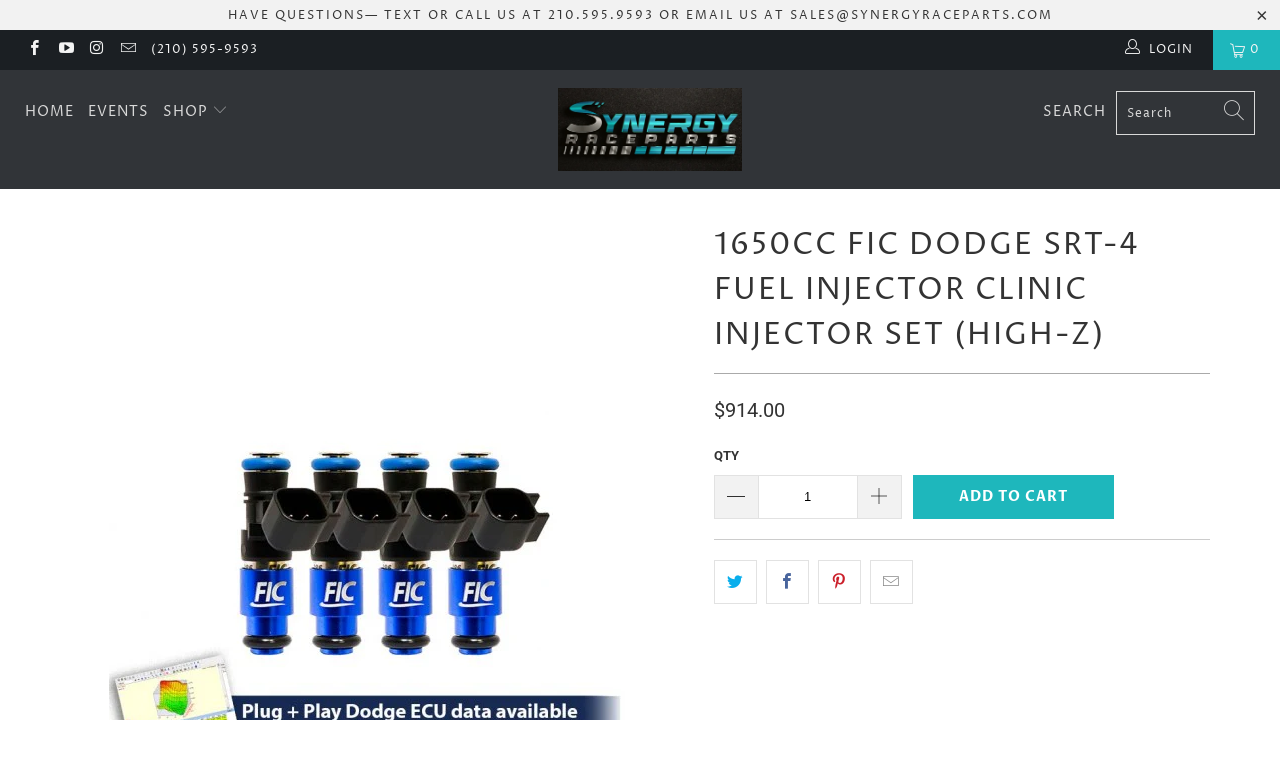

--- FILE ---
content_type: text/html; charset=utf-8
request_url: https://synergyraceparts.com/products/1650cc-fic-dodge-srt-4-fuel-injector-clinic-injector-set-high-z
body_size: 33885
content:


 <!DOCTYPE html>
<html lang="en"> <head> <meta charset="utf-8"> <meta http-equiv="cleartype" content="on"> <meta name="robots" content="index,follow"> <!-- Mobile Specific Metas --> <meta name="HandheldFriendly" content="True"> <meta name="MobileOptimized" content="320"> <meta name="viewport" content="width=device-width,initial-scale=1"> <meta name="theme-color" content="#ffffff"> <title>
      1650CC FIC DODGE SRT-4 FUEL INJECTOR CLINIC INJECTOR SET (HIGH-Z) - Synergy Raceparts</title> <link rel="preconnect dns-prefetch" href="https://fonts.shopifycdn.com" /> <link rel="preconnect dns-prefetch" href="https://cdn.shopify.com" /> <link rel="preconnect dns-prefetch" href="https://v.shopify.com" /> <link rel="preconnect dns-prefetch" href="https://cdn.shopifycloud.com" /> <link rel="stylesheet" href="https://cdnjs.cloudflare.com/ajax/libs/fancybox/3.5.6/jquery.fancybox.css"> <!-- Stylesheets for Turbo 4.2.1 --> <link href="//synergyraceparts.com/cdn/shop/t/14/assets/styles.scss.css?v=148870050753929763891759333721" rel="stylesheet" type="text/css" media="all" /> <script>
      window.lazySizesConfig = window.lazySizesConfig || {};

      lazySizesConfig.expand = 300;
      lazySizesConfig.loadHidden = false;

      /*! lazysizes - v4.1.4 */
      !function(a,b){var c=b(a,a.document);a.lazySizes=c,"object"==typeof module&&module.exports&&(module.exports=c)}(window,function(a,b){"use strict";if(b.getElementsByClassName){var c,d,e=b.documentElement,f=a.Date,g=a.HTMLPictureElement,h="addEventListener",i="getAttribute",j=a[h],k=a.setTimeout,l=a.requestAnimationFrame||k,m=a.requestIdleCallback,n=/^picture$/i,o=["load","error","lazyincluded","_lazyloaded"],p={},q=Array.prototype.forEach,r=function(a,b){return p[b]||(p[b]=new RegExp("(\\s|^)"+b+"(\\s|$)")),p[b].test(a[i]("class")||"")&&p[b]},s=function(a,b){r(a,b)||a.setAttribute("class",(a[i]("class")||"").trim()+" "+b)},t=function(a,b){var c;(c=r(a,b))&&a.setAttribute("class",(a[i]("class")||"").replace(c," "))},u=function(a,b,c){var d=c?h:"removeEventListener";c&&u(a,b),o.forEach(function(c){a[d](c,b)})},v=function(a,d,e,f,g){var h=b.createEvent("Event");return e||(e={}),e.instance=c,h.initEvent(d,!f,!g),h.detail=e,a.dispatchEvent(h),h},w=function(b,c){var e;!g&&(e=a.picturefill||d.pf)?(c&&c.src&&!b[i]("srcset")&&b.setAttribute("srcset",c.src),e({reevaluate:!0,elements:[b]})):c&&c.src&&(b.src=c.src)},x=function(a,b){return(getComputedStyle(a,null)||{})[b]},y=function(a,b,c){for(c=c||a.offsetWidth;c<d.minSize&&b&&!a._lazysizesWidth;)c=b.offsetWidth,b=b.parentNode;return c},z=function(){var a,c,d=[],e=[],f=d,g=function(){var b=f;for(f=d.length?e:d,a=!0,c=!1;b.length;)b.shift()();a=!1},h=function(d,e){a&&!e?d.apply(this,arguments):(f.push(d),c||(c=!0,(b.hidden?k:l)(g)))};return h._lsFlush=g,h}(),A=function(a,b){return b?function(){z(a)}:function(){var b=this,c=arguments;z(function(){a.apply(b,c)})}},B=function(a){var b,c=0,e=d.throttleDelay,g=d.ricTimeout,h=function(){b=!1,c=f.now(),a()},i=m&&g>49?function(){m(h,{timeout:g}),g!==d.ricTimeout&&(g=d.ricTimeout)}:A(function(){k(h)},!0);return function(a){var d;(a=a===!0)&&(g=33),b||(b=!0,d=e-(f.now()-c),0>d&&(d=0),a||9>d?i():k(i,d))}},C=function(a){var b,c,d=99,e=function(){b=null,a()},g=function(){var a=f.now()-c;d>a?k(g,d-a):(m||e)(e)};return function(){c=f.now(),b||(b=k(g,d))}};!function(){var b,c={lazyClass:"lazyload",loadedClass:"lazyloaded",loadingClass:"lazyloading",preloadClass:"lazypreload",errorClass:"lazyerror",autosizesClass:"lazyautosizes",srcAttr:"data-src",srcsetAttr:"data-srcset",sizesAttr:"data-sizes",minSize:40,customMedia:{},init:!0,expFactor:1.5,hFac:.8,loadMode:2,loadHidden:!0,ricTimeout:0,throttleDelay:125};d=a.lazySizesConfig||a.lazysizesConfig||{};for(b in c)b in d||(d[b]=c[b]);a.lazySizesConfig=d,k(function(){d.init&&F()})}();var D=function(){var g,l,m,o,p,y,D,F,G,H,I,J,K,L,M=/^img$/i,N=/^iframe$/i,O="onscroll"in a&&!/(gle|ing)bot/.test(navigator.userAgent),P=0,Q=0,R=0,S=-1,T=function(a){R--,a&&a.target&&u(a.target,T),(!a||0>R||!a.target)&&(R=0)},U=function(a,c){var d,f=a,g="hidden"==x(b.body,"visibility")||"hidden"!=x(a.parentNode,"visibility")&&"hidden"!=x(a,"visibility");for(F-=c,I+=c,G-=c,H+=c;g&&(f=f.offsetParent)&&f!=b.body&&f!=e;)g=(x(f,"opacity")||1)>0,g&&"visible"!=x(f,"overflow")&&(d=f.getBoundingClientRect(),g=H>d.left&&G<d.right&&I>d.top-1&&F<d.bottom+1);return g},V=function(){var a,f,h,j,k,m,n,p,q,r=c.elements;if((o=d.loadMode)&&8>R&&(a=r.length)){f=0,S++,null==K&&("expand"in d||(d.expand=e.clientHeight>500&&e.clientWidth>500?500:370),J=d.expand,K=J*d.expFactor),K>Q&&1>R&&S>2&&o>2&&!b.hidden?(Q=K,S=0):Q=o>1&&S>1&&6>R?J:P;for(;a>f;f++)if(r[f]&&!r[f]._lazyRace)if(O)if((p=r[f][i]("data-expand"))&&(m=1*p)||(m=Q),q!==m&&(y=innerWidth+m*L,D=innerHeight+m,n=-1*m,q=m),h=r[f].getBoundingClientRect(),(I=h.bottom)>=n&&(F=h.top)<=D&&(H=h.right)>=n*L&&(G=h.left)<=y&&(I||H||G||F)&&(d.loadHidden||"hidden"!=x(r[f],"visibility"))&&(l&&3>R&&!p&&(3>o||4>S)||U(r[f],m))){if(ba(r[f]),k=!0,R>9)break}else!k&&l&&!j&&4>R&&4>S&&o>2&&(g[0]||d.preloadAfterLoad)&&(g[0]||!p&&(I||H||G||F||"auto"!=r[f][i](d.sizesAttr)))&&(j=g[0]||r[f]);else ba(r[f]);j&&!k&&ba(j)}},W=B(V),X=function(a){s(a.target,d.loadedClass),t(a.target,d.loadingClass),u(a.target,Z),v(a.target,"lazyloaded")},Y=A(X),Z=function(a){Y({target:a.target})},$=function(a,b){try{a.contentWindow.location.replace(b)}catch(c){a.src=b}},_=function(a){var b,c=a[i](d.srcsetAttr);(b=d.customMedia[a[i]("data-media")||a[i]("media")])&&a.setAttribute("media",b),c&&a.setAttribute("srcset",c)},aa=A(function(a,b,c,e,f){var g,h,j,l,o,p;(o=v(a,"lazybeforeunveil",b)).defaultPrevented||(e&&(c?s(a,d.autosizesClass):a.setAttribute("sizes",e)),h=a[i](d.srcsetAttr),g=a[i](d.srcAttr),f&&(j=a.parentNode,l=j&&n.test(j.nodeName||"")),p=b.firesLoad||"src"in a&&(h||g||l),o={target:a},p&&(u(a,T,!0),clearTimeout(m),m=k(T,2500),s(a,d.loadingClass),u(a,Z,!0)),l&&q.call(j.getElementsByTagName("source"),_),h?a.setAttribute("srcset",h):g&&!l&&(N.test(a.nodeName)?$(a,g):a.src=g),f&&(h||l)&&w(a,{src:g})),a._lazyRace&&delete a._lazyRace,t(a,d.lazyClass),z(function(){(!p||a.complete&&a.naturalWidth>1)&&(p?T(o):R--,X(o))},!0)}),ba=function(a){var b,c=M.test(a.nodeName),e=c&&(a[i](d.sizesAttr)||a[i]("sizes")),f="auto"==e;(!f&&l||!c||!a[i]("src")&&!a.srcset||a.complete||r(a,d.errorClass)||!r(a,d.lazyClass))&&(b=v(a,"lazyunveilread").detail,f&&E.updateElem(a,!0,a.offsetWidth),a._lazyRace=!0,R++,aa(a,b,f,e,c))},ca=function(){if(!l){if(f.now()-p<999)return void k(ca,999);var a=C(function(){d.loadMode=3,W()});l=!0,d.loadMode=3,W(),j("scroll",function(){3==d.loadMode&&(d.loadMode=2),a()},!0)}};return{_:function(){p=f.now(),c.elements=b.getElementsByClassName(d.lazyClass),g=b.getElementsByClassName(d.lazyClass+" "+d.preloadClass),L=d.hFac,j("scroll",W,!0),j("resize",W,!0),a.MutationObserver?new MutationObserver(W).observe(e,{childList:!0,subtree:!0,attributes:!0}):(e[h]("DOMNodeInserted",W,!0),e[h]("DOMAttrModified",W,!0),setInterval(W,999)),j("hashchange",W,!0),["focus","mouseover","click","load","transitionend","animationend","webkitAnimationEnd"].forEach(function(a){b[h](a,W,!0)}),/d$|^c/.test(b.readyState)?ca():(j("load",ca),b[h]("DOMContentLoaded",W),k(ca,2e4)),c.elements.length?(V(),z._lsFlush()):W()},checkElems:W,unveil:ba}}(),E=function(){var a,c=A(function(a,b,c,d){var e,f,g;if(a._lazysizesWidth=d,d+="px",a.setAttribute("sizes",d),n.test(b.nodeName||""))for(e=b.getElementsByTagName("source"),f=0,g=e.length;g>f;f++)e[f].setAttribute("sizes",d);c.detail.dataAttr||w(a,c.detail)}),e=function(a,b,d){var e,f=a.parentNode;f&&(d=y(a,f,d),e=v(a,"lazybeforesizes",{width:d,dataAttr:!!b}),e.defaultPrevented||(d=e.detail.width,d&&d!==a._lazysizesWidth&&c(a,f,e,d)))},f=function(){var b,c=a.length;if(c)for(b=0;c>b;b++)e(a[b])},g=C(f);return{_:function(){a=b.getElementsByClassName(d.autosizesClass),j("resize",g)},checkElems:g,updateElem:e}}(),F=function(){F.i||(F.i=!0,E._(),D._())};return c={cfg:d,autoSizer:E,loader:D,init:F,uP:w,aC:s,rC:t,hC:r,fire:v,gW:y,rAF:z}}});

      /*! lazysizes - v4.1.4 */
      !function(a,b){var c=function(){b(a.lazySizes),a.removeEventListener("lazyunveilread",c,!0)};b=b.bind(null,a,a.document),"object"==typeof module&&module.exports?b(require("lazysizes")):a.lazySizes?c():a.addEventListener("lazyunveilread",c,!0)}(window,function(a,b,c){"use strict";function d(){this.ratioElems=b.getElementsByClassName("lazyaspectratio"),this._setupEvents(),this.processImages()}if(a.addEventListener){var e,f,g,h=Array.prototype.forEach,i=/^picture$/i,j="data-aspectratio",k="img["+j+"]",l=function(b){return a.matchMedia?(l=function(a){return!a||(matchMedia(a)||{}).matches})(b):a.Modernizr&&Modernizr.mq?!b||Modernizr.mq(b):!b},m=c.aC,n=c.rC,o=c.cfg;d.prototype={_setupEvents:function(){var a=this,c=function(b){b.naturalWidth<36?a.addAspectRatio(b,!0):a.removeAspectRatio(b,!0)},d=function(){a.processImages()};b.addEventListener("load",function(a){a.target.getAttribute&&a.target.getAttribute(j)&&c(a.target)},!0),addEventListener("resize",function(){var b,d=function(){h.call(a.ratioElems,c)};return function(){clearTimeout(b),b=setTimeout(d,99)}}()),b.addEventListener("DOMContentLoaded",d),addEventListener("load",d)},processImages:function(a){var c,d;a||(a=b),c="length"in a&&!a.nodeName?a:a.querySelectorAll(k);for(d=0;d<c.length;d++)c[d].naturalWidth>36?this.removeAspectRatio(c[d]):this.addAspectRatio(c[d])},getSelectedRatio:function(a){var b,c,d,e,f,g=a.parentNode;if(g&&i.test(g.nodeName||""))for(d=g.getElementsByTagName("source"),b=0,c=d.length;c>b;b++)if(e=d[b].getAttribute("data-media")||d[b].getAttribute("media"),o.customMedia[e]&&(e=o.customMedia[e]),l(e)){f=d[b].getAttribute(j);break}return f||a.getAttribute(j)||""},parseRatio:function(){var a=/^\s*([+\d\.]+)(\s*[\/x]\s*([+\d\.]+))?\s*$/,b={};return function(c){var d;return!b[c]&&(d=c.match(a))&&(d[3]?b[c]=d[1]/d[3]:b[c]=1*d[1]),b[c]}}(),addAspectRatio:function(b,c){var d,e=b.offsetWidth,f=b.offsetHeight;return c||m(b,"lazyaspectratio"),36>e&&0>=f?void((e||f&&a.console)&&console.log("Define width or height of image, so we can calculate the other dimension")):(d=this.getSelectedRatio(b),d=this.parseRatio(d),void(d&&(e?b.style.height=e/d+"px":b.style.width=f*d+"px")))},removeAspectRatio:function(a){n(a,"lazyaspectratio"),a.style.height="",a.style.width="",a.removeAttribute(j)}},f=function(){g=a.jQuery||a.Zepto||a.shoestring||a.$,g&&g.fn&&!g.fn.imageRatio&&g.fn.filter&&g.fn.add&&g.fn.find?g.fn.imageRatio=function(){return e.processImages(this.find(k).add(this.filter(k))),this}:g=!1},f(),setTimeout(f),e=new d,a.imageRatio=e,"object"==typeof module&&module.exports?module.exports=e:"function"==typeof define&&define.amd&&define(e)}});

        /*! lazysizes - v4.1.5 */
        !function(a,b){var c=function(){b(a.lazySizes),a.removeEventListener("lazyunveilread",c,!0)};b=b.bind(null,a,a.document),"object"==typeof module&&module.exports?b(require("lazysizes")):a.lazySizes?c():a.addEventListener("lazyunveilread",c,!0)}(window,function(a,b,c){"use strict";if(a.addEventListener){var d=/\s+/g,e=/\s*\|\s+|\s+\|\s*/g,f=/^(.+?)(?:\s+\[\s*(.+?)\s*\])(?:\s+\[\s*(.+?)\s*\])?$/,g=/^\s*\(*\s*type\s*:\s*(.+?)\s*\)*\s*$/,h=/\(|\)|'/,i={contain:1,cover:1},j=function(a){var b=c.gW(a,a.parentNode);return(!a._lazysizesWidth||b>a._lazysizesWidth)&&(a._lazysizesWidth=b),a._lazysizesWidth},k=function(a){var b;return b=(getComputedStyle(a)||{getPropertyValue:function(){}}).getPropertyValue("background-size"),!i[b]&&i[a.style.backgroundSize]&&(b=a.style.backgroundSize),b},l=function(a,b){if(b){var c=b.match(g);c&&c[1]?a.setAttribute("type",c[1]):a.setAttribute("media",lazySizesConfig.customMedia[b]||b)}},m=function(a,c,g){var h=b.createElement("picture"),i=c.getAttribute(lazySizesConfig.sizesAttr),j=c.getAttribute("data-ratio"),k=c.getAttribute("data-optimumx");c._lazybgset&&c._lazybgset.parentNode==c&&c.removeChild(c._lazybgset),Object.defineProperty(g,"_lazybgset",{value:c,writable:!0}),Object.defineProperty(c,"_lazybgset",{value:h,writable:!0}),a=a.replace(d," ").split(e),h.style.display="none",g.className=lazySizesConfig.lazyClass,1!=a.length||i||(i="auto"),a.forEach(function(a){var c,d=b.createElement("source");i&&"auto"!=i&&d.setAttribute("sizes",i),(c=a.match(f))?(d.setAttribute(lazySizesConfig.srcsetAttr,c[1]),l(d,c[2]),l(d,c[3])):d.setAttribute(lazySizesConfig.srcsetAttr,a),h.appendChild(d)}),i&&(g.setAttribute(lazySizesConfig.sizesAttr,i),c.removeAttribute(lazySizesConfig.sizesAttr),c.removeAttribute("sizes")),k&&g.setAttribute("data-optimumx",k),j&&g.setAttribute("data-ratio",j),h.appendChild(g),c.appendChild(h)},n=function(a){if(a.target._lazybgset){var b=a.target,d=b._lazybgset,e=b.currentSrc||b.src;if(e){var f=c.fire(d,"bgsetproxy",{src:e,useSrc:h.test(e)?JSON.stringify(e):e});f.defaultPrevented||(d.style.backgroundImage="url("+f.detail.useSrc+")")}b._lazybgsetLoading&&(c.fire(d,"_lazyloaded",{},!1,!0),delete b._lazybgsetLoading)}};addEventListener("lazybeforeunveil",function(a){var d,e,f;!a.defaultPrevented&&(d=a.target.getAttribute("data-bgset"))&&(f=a.target,e=b.createElement("img"),e.alt="",e._lazybgsetLoading=!0,a.detail.firesLoad=!0,m(d,f,e),setTimeout(function(){c.loader.unveil(e),c.rAF(function(){c.fire(e,"_lazyloaded",{},!0,!0),e.complete&&n({target:e})})}))}),b.addEventListener("load",n,!0),a.addEventListener("lazybeforesizes",function(a){if(a.detail.instance==c&&a.target._lazybgset&&a.detail.dataAttr){var b=a.target._lazybgset,d=k(b);i[d]&&(a.target._lazysizesParentFit=d,c.rAF(function(){a.target.setAttribute("data-parent-fit",d),a.target._lazysizesParentFit&&delete a.target._lazysizesParentFit}))}},!0),b.documentElement.addEventListener("lazybeforesizes",function(a){!a.defaultPrevented&&a.target._lazybgset&&a.detail.instance==c&&(a.detail.width=j(a.target._lazybgset))})}});</script> <meta name="description" content="1650cc SRT-4 FIC&#39;s Data Matched high performance fuel injectors featuring high impedance Bosch core, E85 compatible, with a lifetime warranty. Fuel Injector Clinics 1650cc/min high impedance injector is the largest high impedance injector compatible with all race fuels and has excellent idle performance in street driv" /> <link rel="shortcut icon" type="image/x-icon" href="//synergyraceparts.com/cdn/shop/files/Textured_Synergy_Logo_Stacked_11-2022_JPG_1_180x180.jpg?v=1672173332"> <link rel="apple-touch-icon" href="//synergyraceparts.com/cdn/shop/files/Textured_Synergy_Logo_Stacked_11-2022_JPG_1_180x180.jpg?v=1672173332"/> <link rel="apple-touch-icon" sizes="57x57" href="//synergyraceparts.com/cdn/shop/files/Textured_Synergy_Logo_Stacked_11-2022_JPG_1_57x57.jpg?v=1672173332"/> <link rel="apple-touch-icon" sizes="60x60" href="//synergyraceparts.com/cdn/shop/files/Textured_Synergy_Logo_Stacked_11-2022_JPG_1_60x60.jpg?v=1672173332"/> <link rel="apple-touch-icon" sizes="72x72" href="//synergyraceparts.com/cdn/shop/files/Textured_Synergy_Logo_Stacked_11-2022_JPG_1_72x72.jpg?v=1672173332"/> <link rel="apple-touch-icon" sizes="76x76" href="//synergyraceparts.com/cdn/shop/files/Textured_Synergy_Logo_Stacked_11-2022_JPG_1_76x76.jpg?v=1672173332"/> <link rel="apple-touch-icon" sizes="114x114" href="//synergyraceparts.com/cdn/shop/files/Textured_Synergy_Logo_Stacked_11-2022_JPG_1_114x114.jpg?v=1672173332"/> <link rel="apple-touch-icon" sizes="180x180" href="//synergyraceparts.com/cdn/shop/files/Textured_Synergy_Logo_Stacked_11-2022_JPG_1_180x180.jpg?v=1672173332"/> <link rel="apple-touch-icon" sizes="228x228" href="//synergyraceparts.com/cdn/shop/files/Textured_Synergy_Logo_Stacked_11-2022_JPG_1_228x228.jpg?v=1672173332"/> <link rel="canonical" href="https://synergyraceparts.com/products/1650cc-fic-dodge-srt-4-fuel-injector-clinic-injector-set-high-z" /> <script>window.performance && window.performance.mark && window.performance.mark('shopify.content_for_header.start');</script><meta name="facebook-domain-verification" content="kc7ssgn470sz7bf5tn9f65geaegh79">
<meta id="shopify-digital-wallet" name="shopify-digital-wallet" content="/43157749911/digital_wallets/dialog">
<meta name="shopify-checkout-api-token" content="4e3a35223bd588a575a8cc4e24d73404">
<meta id="in-context-paypal-metadata" data-shop-id="43157749911" data-venmo-supported="false" data-environment="production" data-locale="en_US" data-paypal-v4="true" data-currency="USD">
<link rel="alternate" type="application/json+oembed" href="https://synergyraceparts.com/products/1650cc-fic-dodge-srt-4-fuel-injector-clinic-injector-set-high-z.oembed">
<script async="async" src="/checkouts/internal/preloads.js?locale=en-US"></script>
<link rel="preconnect" href="https://shop.app" crossorigin="anonymous">
<script async="async" src="https://shop.app/checkouts/internal/preloads.js?locale=en-US&shop_id=43157749911" crossorigin="anonymous"></script>
<script id="apple-pay-shop-capabilities" type="application/json">{"shopId":43157749911,"countryCode":"US","currencyCode":"USD","merchantCapabilities":["supports3DS"],"merchantId":"gid:\/\/shopify\/Shop\/43157749911","merchantName":"Synergy Raceparts","requiredBillingContactFields":["postalAddress","email","phone"],"requiredShippingContactFields":["postalAddress","email","phone"],"shippingType":"shipping","supportedNetworks":["visa","masterCard","amex","discover","elo","jcb"],"total":{"type":"pending","label":"Synergy Raceparts","amount":"1.00"},"shopifyPaymentsEnabled":true,"supportsSubscriptions":true}</script>
<script id="shopify-features" type="application/json">{"accessToken":"4e3a35223bd588a575a8cc4e24d73404","betas":["rich-media-storefront-analytics"],"domain":"synergyraceparts.com","predictiveSearch":true,"shopId":43157749911,"locale":"en"}</script>
<script>var Shopify = Shopify || {};
Shopify.shop = "synergy-raceparts.myshopify.com";
Shopify.locale = "en";
Shopify.currency = {"active":"USD","rate":"1.0"};
Shopify.country = "US";
Shopify.theme = {"name":"Copy of Turbo Portland Theme Current Theme 2023","id":133322604695,"schema_name":"Turbo","schema_version":"4.2.1","theme_store_id":null,"role":"main"};
Shopify.theme.handle = "null";
Shopify.theme.style = {"id":null,"handle":null};
Shopify.cdnHost = "synergyraceparts.com/cdn";
Shopify.routes = Shopify.routes || {};
Shopify.routes.root = "/";</script>
<script type="module">!function(o){(o.Shopify=o.Shopify||{}).modules=!0}(window);</script>
<script>!function(o){function n(){var o=[];function n(){o.push(Array.prototype.slice.apply(arguments))}return n.q=o,n}var t=o.Shopify=o.Shopify||{};t.loadFeatures=n(),t.autoloadFeatures=n()}(window);</script>
<script>
  window.ShopifyPay = window.ShopifyPay || {};
  window.ShopifyPay.apiHost = "shop.app\/pay";
  window.ShopifyPay.redirectState = null;
</script>
<script id="shop-js-analytics" type="application/json">{"pageType":"product"}</script>
<script defer="defer" async type="module" src="//synergyraceparts.com/cdn/shopifycloud/shop-js/modules/v2/client.init-shop-cart-sync_DlSlHazZ.en.esm.js"></script>
<script defer="defer" async type="module" src="//synergyraceparts.com/cdn/shopifycloud/shop-js/modules/v2/chunk.common_D16XZWos.esm.js"></script>
<script type="module">
  await import("//synergyraceparts.com/cdn/shopifycloud/shop-js/modules/v2/client.init-shop-cart-sync_DlSlHazZ.en.esm.js");
await import("//synergyraceparts.com/cdn/shopifycloud/shop-js/modules/v2/chunk.common_D16XZWos.esm.js");

  window.Shopify.SignInWithShop?.initShopCartSync?.({"fedCMEnabled":true,"windoidEnabled":true});

</script>
<script>
  window.Shopify = window.Shopify || {};
  if (!window.Shopify.featureAssets) window.Shopify.featureAssets = {};
  window.Shopify.featureAssets['shop-js'] = {"shop-cart-sync":["modules/v2/client.shop-cart-sync_DKWYiEUO.en.esm.js","modules/v2/chunk.common_D16XZWos.esm.js"],"init-fed-cm":["modules/v2/client.init-fed-cm_vfPMjZAC.en.esm.js","modules/v2/chunk.common_D16XZWos.esm.js"],"init-shop-email-lookup-coordinator":["modules/v2/client.init-shop-email-lookup-coordinator_CR38P6MB.en.esm.js","modules/v2/chunk.common_D16XZWos.esm.js"],"init-shop-cart-sync":["modules/v2/client.init-shop-cart-sync_DlSlHazZ.en.esm.js","modules/v2/chunk.common_D16XZWos.esm.js"],"shop-cash-offers":["modules/v2/client.shop-cash-offers_CJw4IQ6B.en.esm.js","modules/v2/chunk.common_D16XZWos.esm.js","modules/v2/chunk.modal_UwFWkumu.esm.js"],"shop-toast-manager":["modules/v2/client.shop-toast-manager_BY778Uv6.en.esm.js","modules/v2/chunk.common_D16XZWos.esm.js"],"init-windoid":["modules/v2/client.init-windoid_DVhZdEm3.en.esm.js","modules/v2/chunk.common_D16XZWos.esm.js"],"shop-button":["modules/v2/client.shop-button_D2ZzKUPa.en.esm.js","modules/v2/chunk.common_D16XZWos.esm.js"],"avatar":["modules/v2/client.avatar_BTnouDA3.en.esm.js"],"init-customer-accounts-sign-up":["modules/v2/client.init-customer-accounts-sign-up_CQZUmjGN.en.esm.js","modules/v2/client.shop-login-button_Cu5K-F7X.en.esm.js","modules/v2/chunk.common_D16XZWos.esm.js","modules/v2/chunk.modal_UwFWkumu.esm.js"],"pay-button":["modules/v2/client.pay-button_CcBqbGU7.en.esm.js","modules/v2/chunk.common_D16XZWos.esm.js"],"init-shop-for-new-customer-accounts":["modules/v2/client.init-shop-for-new-customer-accounts_B5DR5JTE.en.esm.js","modules/v2/client.shop-login-button_Cu5K-F7X.en.esm.js","modules/v2/chunk.common_D16XZWos.esm.js","modules/v2/chunk.modal_UwFWkumu.esm.js"],"shop-login-button":["modules/v2/client.shop-login-button_Cu5K-F7X.en.esm.js","modules/v2/chunk.common_D16XZWos.esm.js","modules/v2/chunk.modal_UwFWkumu.esm.js"],"shop-follow-button":["modules/v2/client.shop-follow-button_BX8Slf17.en.esm.js","modules/v2/chunk.common_D16XZWos.esm.js","modules/v2/chunk.modal_UwFWkumu.esm.js"],"init-customer-accounts":["modules/v2/client.init-customer-accounts_DjKkmQ2w.en.esm.js","modules/v2/client.shop-login-button_Cu5K-F7X.en.esm.js","modules/v2/chunk.common_D16XZWos.esm.js","modules/v2/chunk.modal_UwFWkumu.esm.js"],"lead-capture":["modules/v2/client.lead-capture_ChWCg7nV.en.esm.js","modules/v2/chunk.common_D16XZWos.esm.js","modules/v2/chunk.modal_UwFWkumu.esm.js"],"checkout-modal":["modules/v2/client.checkout-modal_DPnpVyv-.en.esm.js","modules/v2/chunk.common_D16XZWos.esm.js","modules/v2/chunk.modal_UwFWkumu.esm.js"],"shop-login":["modules/v2/client.shop-login_leRXJtcZ.en.esm.js","modules/v2/chunk.common_D16XZWos.esm.js","modules/v2/chunk.modal_UwFWkumu.esm.js"],"payment-terms":["modules/v2/client.payment-terms_Bp9K0NXD.en.esm.js","modules/v2/chunk.common_D16XZWos.esm.js","modules/v2/chunk.modal_UwFWkumu.esm.js"]};
</script>
<script>(function() {
  var isLoaded = false;
  function asyncLoad() {
    if (isLoaded) return;
    isLoaded = true;
    var urls = ["https:\/\/id-shop.govx.com\/app\/synergy-raceparts.myshopify.com\/govx.js?shop=synergy-raceparts.myshopify.com","https:\/\/cdn.shopify.com\/s\/files\/1\/0431\/5774\/9911\/t\/14\/assets\/SalesRepJS_70.js?shop=synergy-raceparts.myshopify.com","https:\/\/shopify-widget.route.com\/shopify.widget.js?shop=synergy-raceparts.myshopify.com"];
    for (var i = 0; i <urls.length; i++) {
      var s = document.createElement('script');
      s.type = 'text/javascript';
      s.async = true;
      s.src = urls[i];
      var x = document.getElementsByTagName('script')[0];
      x.parentNode.insertBefore(s, x);
    }
  };
  if(window.attachEvent) {
    window.attachEvent('onload', asyncLoad);
  } else {
    window.addEventListener('load', asyncLoad, false);
  }
})();</script>
<script id="__st">var __st={"a":43157749911,"offset":-21600,"reqid":"a08b7061-60a3-4804-94c3-1c602df5c12f-1768571885","pageurl":"synergyraceparts.com\/products\/1650cc-fic-dodge-srt-4-fuel-injector-clinic-injector-set-high-z","u":"30637d39a665","p":"product","rtyp":"product","rid":7945836363927};</script>
<script>window.ShopifyPaypalV4VisibilityTracking = true;</script>
<script id="captcha-bootstrap">!function(){'use strict';const t='contact',e='account',n='new_comment',o=[[t,t],['blogs',n],['comments',n],[t,'customer']],c=[[e,'customer_login'],[e,'guest_login'],[e,'recover_customer_password'],[e,'create_customer']],r=t=>t.map((([t,e])=>`form[action*='/${t}']:not([data-nocaptcha='true']) input[name='form_type'][value='${e}']`)).join(','),a=t=>()=>t?[...document.querySelectorAll(t)].map((t=>t.form)):[];function s(){const t=[...o],e=r(t);return a(e)}const i='password',u='form_key',d=['recaptcha-v3-token','g-recaptcha-response','h-captcha-response',i],f=()=>{try{return window.sessionStorage}catch{return}},m='__shopify_v',_=t=>t.elements[u];function p(t,e,n=!1){try{const o=window.sessionStorage,c=JSON.parse(o.getItem(e)),{data:r}=function(t){const{data:e,action:n}=t;return t[m]||n?{data:e,action:n}:{data:t,action:n}}(c);for(const[e,n]of Object.entries(r))t.elements[e]&&(t.elements[e].value=n);n&&o.removeItem(e)}catch(o){console.error('form repopulation failed',{error:o})}}const l='form_type',E='cptcha';function T(t){t.dataset[E]=!0}const w=window,h=w.document,L='Shopify',v='ce_forms',y='captcha';let A=!1;((t,e)=>{const n=(g='f06e6c50-85a8-45c8-87d0-21a2b65856fe',I='https://cdn.shopify.com/shopifycloud/storefront-forms-hcaptcha/ce_storefront_forms_captcha_hcaptcha.v1.5.2.iife.js',D={infoText:'Protected by hCaptcha',privacyText:'Privacy',termsText:'Terms'},(t,e,n)=>{const o=w[L][v],c=o.bindForm;if(c)return c(t,g,e,D).then(n);var r;o.q.push([[t,g,e,D],n]),r=I,A||(h.body.append(Object.assign(h.createElement('script'),{id:'captcha-provider',async:!0,src:r})),A=!0)});var g,I,D;w[L]=w[L]||{},w[L][v]=w[L][v]||{},w[L][v].q=[],w[L][y]=w[L][y]||{},w[L][y].protect=function(t,e){n(t,void 0,e),T(t)},Object.freeze(w[L][y]),function(t,e,n,w,h,L){const[v,y,A,g]=function(t,e,n){const i=e?o:[],u=t?c:[],d=[...i,...u],f=r(d),m=r(i),_=r(d.filter((([t,e])=>n.includes(e))));return[a(f),a(m),a(_),s()]}(w,h,L),I=t=>{const e=t.target;return e instanceof HTMLFormElement?e:e&&e.form},D=t=>v().includes(t);t.addEventListener('submit',(t=>{const e=I(t);if(!e)return;const n=D(e)&&!e.dataset.hcaptchaBound&&!e.dataset.recaptchaBound,o=_(e),c=g().includes(e)&&(!o||!o.value);(n||c)&&t.preventDefault(),c&&!n&&(function(t){try{if(!f())return;!function(t){const e=f();if(!e)return;const n=_(t);if(!n)return;const o=n.value;o&&e.removeItem(o)}(t);const e=Array.from(Array(32),(()=>Math.random().toString(36)[2])).join('');!function(t,e){_(t)||t.append(Object.assign(document.createElement('input'),{type:'hidden',name:u})),t.elements[u].value=e}(t,e),function(t,e){const n=f();if(!n)return;const o=[...t.querySelectorAll(`input[type='${i}']`)].map((({name:t})=>t)),c=[...d,...o],r={};for(const[a,s]of new FormData(t).entries())c.includes(a)||(r[a]=s);n.setItem(e,JSON.stringify({[m]:1,action:t.action,data:r}))}(t,e)}catch(e){console.error('failed to persist form',e)}}(e),e.submit())}));const S=(t,e)=>{t&&!t.dataset[E]&&(n(t,e.some((e=>e===t))),T(t))};for(const o of['focusin','change'])t.addEventListener(o,(t=>{const e=I(t);D(e)&&S(e,y())}));const B=e.get('form_key'),M=e.get(l),P=B&&M;t.addEventListener('DOMContentLoaded',(()=>{const t=y();if(P)for(const e of t)e.elements[l].value===M&&p(e,B);[...new Set([...A(),...v().filter((t=>'true'===t.dataset.shopifyCaptcha))])].forEach((e=>S(e,t)))}))}(h,new URLSearchParams(w.location.search),n,t,e,['guest_login'])})(!0,!0)}();</script>
<script integrity="sha256-4kQ18oKyAcykRKYeNunJcIwy7WH5gtpwJnB7kiuLZ1E=" data-source-attribution="shopify.loadfeatures" defer="defer" src="//synergyraceparts.com/cdn/shopifycloud/storefront/assets/storefront/load_feature-a0a9edcb.js" crossorigin="anonymous"></script>
<script crossorigin="anonymous" defer="defer" src="//synergyraceparts.com/cdn/shopifycloud/storefront/assets/shopify_pay/storefront-65b4c6d7.js?v=20250812"></script>
<script data-source-attribution="shopify.dynamic_checkout.dynamic.init">var Shopify=Shopify||{};Shopify.PaymentButton=Shopify.PaymentButton||{isStorefrontPortableWallets:!0,init:function(){window.Shopify.PaymentButton.init=function(){};var t=document.createElement("script");t.src="https://synergyraceparts.com/cdn/shopifycloud/portable-wallets/latest/portable-wallets.en.js",t.type="module",document.head.appendChild(t)}};
</script>
<script data-source-attribution="shopify.dynamic_checkout.buyer_consent">
  function portableWalletsHideBuyerConsent(e){var t=document.getElementById("shopify-buyer-consent"),n=document.getElementById("shopify-subscription-policy-button");t&&n&&(t.classList.add("hidden"),t.setAttribute("aria-hidden","true"),n.removeEventListener("click",e))}function portableWalletsShowBuyerConsent(e){var t=document.getElementById("shopify-buyer-consent"),n=document.getElementById("shopify-subscription-policy-button");t&&n&&(t.classList.remove("hidden"),t.removeAttribute("aria-hidden"),n.addEventListener("click",e))}window.Shopify?.PaymentButton&&(window.Shopify.PaymentButton.hideBuyerConsent=portableWalletsHideBuyerConsent,window.Shopify.PaymentButton.showBuyerConsent=portableWalletsShowBuyerConsent);
</script>
<script data-source-attribution="shopify.dynamic_checkout.cart.bootstrap">document.addEventListener("DOMContentLoaded",(function(){function t(){return document.querySelector("shopify-accelerated-checkout-cart, shopify-accelerated-checkout")}if(t())Shopify.PaymentButton.init();else{new MutationObserver((function(e,n){t()&&(Shopify.PaymentButton.init(),n.disconnect())})).observe(document.body,{childList:!0,subtree:!0})}}));
</script>
<link id="shopify-accelerated-checkout-styles" rel="stylesheet" media="screen" href="https://synergyraceparts.com/cdn/shopifycloud/portable-wallets/latest/accelerated-checkout-backwards-compat.css" crossorigin="anonymous">
<style id="shopify-accelerated-checkout-cart">
        #shopify-buyer-consent {
  margin-top: 1em;
  display: inline-block;
  width: 100%;
}

#shopify-buyer-consent.hidden {
  display: none;
}

#shopify-subscription-policy-button {
  background: none;
  border: none;
  padding: 0;
  text-decoration: underline;
  font-size: inherit;
  cursor: pointer;
}

#shopify-subscription-policy-button::before {
  box-shadow: none;
}

      </style>

<script>window.performance && window.performance.mark && window.performance.mark('shopify.content_for_header.end');</script>

    

<meta name="author" content="Synergy Raceparts">
<meta property="og:url" content="https://synergyraceparts.com/products/1650cc-fic-dodge-srt-4-fuel-injector-clinic-injector-set-high-z">
<meta property="og:site_name" content="Synergy Raceparts"> <meta property="og:type" content="product"> <meta property="og:title" content="1650CC FIC DODGE SRT-4 FUEL INJECTOR CLINIC INJECTOR SET (HIGH-Z)"> <meta property="og:image" content="https://synergyraceparts.com/cdn/shop/products/1650-53-14-14x4_DODGEDATA-525x700_600x.jpg?v=1678105812"> <meta property="og:image:secure_url" content="https://synergyraceparts.com/cdn/shop/products/1650-53-14-14x4_DODGEDATA-525x700_600x.jpg?v=1678105812"> <meta property="og:image:width" content="525"> <meta property="og:image:height" content="700"> <meta property="product:price:amount" content="914.00"> <meta property="product:price:currency" content="USD"> <meta property="og:description" content="1650cc SRT-4 FIC&#39;s Data Matched high performance fuel injectors featuring high impedance Bosch core, E85 compatible, with a lifetime warranty. Fuel Injector Clinics 1650cc/min high impedance injector is the largest high impedance injector compatible with all race fuels and has excellent idle performance in street driv">




<meta name="twitter:card" content="summary"> <meta name="twitter:title" content="1650CC FIC DODGE SRT-4 FUEL INJECTOR CLINIC INJECTOR SET (HIGH-Z)"> <meta name="twitter:description" content="1650cc SRT-4 FIC&#39;s Data Matched high performance fuel injectors featuring high impedance Bosch core, E85 compatible, with a lifetime warranty. Fuel Injector Clinics 1650cc/min high impedance injector is the largest high impedance injector compatible with all race fuels and has excellent idle performance in street driven cars while still providing enough fuel to support higher horsepower output on both E85 and gasoline.The 1650cc high impedance injector can be used with any fuel type based on the stainless alloy valve construction. It is compatible with pump gasoline, E85, Q16, VP Import, FTW and other MTBE oxygenated race fuels! This injector set is precisely matched using Fuel Injector Clinic&#39;s proprietary Data Match Technology. Each injector is individually serial numbered and the results are provided on the Data Match Sheet providing the most complete flow matching and latency value information available in the industry today.Fuel Injector"> <meta name="twitter:image" content="https://synergyraceparts.com/cdn/shop/products/1650-53-14-14x4_DODGEDATA-525x700_240x.jpg?v=1678105812"> <meta name="twitter:image:width" content="240"> <meta name="twitter:image:height" content="240"> <meta name="twitter:image:alt" content="1650CC FIC DODGE SRT-4 FUEL INJECTOR CLINIC INJECTOR SET (HIGH-Z)"> <style>
          .intl-tel-input .country-list .country-name,.intl-tel-input .country-list .dial-code,.intl-tel-input .country-list .flag-box{vertical-align:middle }.intl-tel-input{position:relative;display:block }.intl-tel-input *{box-sizing:border-box;-moz-box-sizing:border-box }.intl-tel-input .hulk_val_hide{display:none }.intl-tel-input .v-hide{visibility:hidden }.intl-tel-input input,.intl-tel-input input[type=tel],.intl-tel-input input[type=text]{position:relative;z-index:0;margin-top:0!important;margin-bottom:0!important;padding-right:36px;margin-right:0 }.intl-tel-input .flag-container{position:absolute;top:0;bottom:0;right:0;padding:1px }.intl-tel-input .selected-flag{z-index:1;position:relative;width:36px;height:100%;padding:0 0 0 8px }.intl-tel-input .selected-flag .iti-flag{position:absolute;top:0;bottom:0;margin:auto }.intl-tel-input .selected-flag .iti-arrow{position:absolute;top:50%;margin-top:-2px;right:6px;width:0;height:0;border-left:3px solid transparent;border-right:3px solid transparent;border-top:4px solid #555 }.intl-tel-input .selected-flag .iti-arrow.up{border-top:none;border-bottom:4px solid #555 }.intl-tel-input .country-list{position:absolute;z-index:2;list-style:none;text-align:left;padding:0;margin:0 0 0 -1px;box-shadow:1px 1px 4px rgba(0,0,0,.2);background-color:#fff;border:1px solid #CCC;white-space:nowrap;max-height:200px;overflow-y:scroll }.intl-tel-input .country-list .country.highlight,.intl-tel-input.allow-dropdown .flag-container:hover .selected-flag{background-color:rgba(0,0,0,.05) }.intl-tel-input .country-list.dropup{bottom:100%;margin-bottom:-1px }.intl-tel-input .country-list .flag-box{display:inline-block;width:20px }@media (max-width:500px){.intl-tel-input .country-list{white-space:normal }}.intl-tel-input .country-list .divider{padding-bottom:5px;margin-bottom:5px;border-bottom:1px solid #CCC }.intl-tel-input .country-list .country{padding:5px 10px }.intl-tel-input .country-list .country .dial-code{color:#999 }.intl-tel-input .country-list .country-name,.intl-tel-input .country-list .flag-box{margin-right:6px }.intl-tel-input.allow-dropdown input,.intl-tel-input.allow-dropdown input[type=tel],.intl-tel-input.allow-dropdown input[type=text],.intl-tel-input.separate-dial-code input,.intl-tel-input.separate-dial-code input[type=tel],.intl-tel-input.separate-dial-code input[type=text]{padding-right:6px;padding-left:52px;margin-left:0 }.intl-tel-input.allow-dropdown .flag-container,.intl-tel-input.separate-dial-code .flag-container{right:auto;left:0 }.intl-tel-input.allow-dropdown .selected-flag,.intl-tel-input.separate-dial-code .selected-flag{width:46px }.intl-tel-input.allow-dropdown .flag-container:hover{cursor:pointer }.intl-tel-input.allow-dropdown input[disabled]+.flag-container:hover,.intl-tel-input.allow-dropdown input[readonly]+.flag-container:hover{cursor:default }.intl-tel-input.allow-dropdown input[disabled]+.flag-container:hover .selected-flag,.intl-tel-input.allow-dropdown input[readonly]+.flag-container:hover .selected-flag{background-color:transparent }.intl-tel-input.separate-dial-code .selected-flag{background-color:rgba(0,0,0,.05);display:table }.intl-tel-input.separate-dial-code .selected-dial-code{display:table-cell;vertical-align:middle;padding-left:28px }.intl-tel-input.separate-dial-code.iti-sdc-2 input,.intl-tel-input.separate-dial-code.iti-sdc-2 input[type=tel],.intl-tel-input.separate-dial-code.iti-sdc-2 input[type=text]{padding-left:66px }.intl-tel-input.separate-dial-code.iti-sdc-2 .selected-flag{width:60px }.intl-tel-input.separate-dial-code.allow-dropdown.iti-sdc-2 input,.intl-tel-input.separate-dial-code.allow-dropdown.iti-sdc-2 input[type=tel],.intl-tel-input.separate-dial-code.allow-dropdown.iti-sdc-2 input[type=text]{padding-left:76px }.intl-tel-input.separate-dial-code.allow-dropdown.iti-sdc-2 .selected-flag{width:70px }.intl-tel-input.separate-dial-code.iti-sdc-3 input,.intl-tel-input.separate-dial-code.iti-sdc-3 input[type=tel],.intl-tel-input.separate-dial-code.iti-sdc-3 input[type=text]{padding-left:74px }.intl-tel-input.separate-dial-code.iti-sdc-3 .selected-flag{width:68px }.intl-tel-input.separate-dial-code.allow-dropdown.iti-sdc-3 input,.intl-tel-input.separate-dial-code.allow-dropdown.iti-sdc-3 input[type=tel],.intl-tel-input.separate-dial-code.allow-dropdown.iti-sdc-3 input[type=text]{padding-left:84px }.intl-tel-input.separate-dial-code.allow-dropdown.iti-sdc-3 .selected-flag{width:78px }.intl-tel-input.separate-dial-code.iti-sdc-4 input,.intl-tel-input.separate-dial-code.iti-sdc-4 input[type=tel],.intl-tel-input.separate-dial-code.iti-sdc-4 input[type=text]{padding-left:82px }.intl-tel-input.separate-dial-code.iti-sdc-4 .selected-flag{width:76px }.intl-tel-input.separate-dial-code.allow-dropdown.iti-sdc-4 input,.intl-tel-input.separate-dial-code.allow-dropdown.iti-sdc-4 input[type=tel],.intl-tel-input.separate-dial-code.allow-dropdown.iti-sdc-4 input[type=text]{padding-left:92px }.intl-tel-input.separate-dial-code.allow-dropdown.iti-sdc-4 .selected-flag{width:86px }.intl-tel-input.separate-dial-code.iti-sdc-5 input,.intl-tel-input.separate-dial-code.iti-sdc-5 input[type=tel],.intl-tel-input.separate-dial-code.iti-sdc-5 input[type=text]{padding-left:90px }.intl-tel-input.separate-dial-code.iti-sdc-5 .selected-flag{width:84px }.intl-tel-input.separate-dial-code.allow-dropdown.iti-sdc-5 input,.intl-tel-input.separate-dial-code.allow-dropdown.iti-sdc-5 input[type=tel],.intl-tel-input.separate-dial-code.allow-dropdown.iti-sdc-5 input[type=text]{padding-left:100px }.intl-tel-input.separate-dial-code.allow-dropdown.iti-sdc-5 .selected-flag{width:94px }.intl-tel-input.iti-container{position:absolute;top:-1000px;left:-1000px;z-index:1060;padding:1px }.intl-tel-input.iti-container:hover{cursor:pointer }.iti-mobile .intl-tel-input.iti-container{top:30px;bottom:30px;left:30px;right:30px;position:fixed; z-index: 99999;}.iti-mobile .intl-tel-input .country-list{max-height:100%;width:100% }.iti-mobile .intl-tel-input .country-list .country{padding:10px;line-height:1.5em }.iti-flag{width:20px }.iti-flag.be{width:18px }.iti-flag.ch{width:15px }.iti-flag.mc{width:19px }.iti-flag.ac{height:10px;background-position:0 0 }.iti-flag.ad{height:14px;background-position:-22px 0 }.iti-flag.ae{height:10px;background-position:-44px 0 }.iti-flag.af{height:14px;background-position:-66px 0 }.iti-flag.ag{height:14px;background-position:-88px 0 }.iti-flag.ai{height:10px;background-position:-110px 0 }.iti-flag.al{height:15px;background-position:-132px 0 }.iti-flag.am{height:10px;background-position:-154px 0 }.iti-flag.ao{height:14px;background-position:-176px 0 }.iti-flag.aq{height:14px;background-position:-198px 0 }.iti-flag.ar{height:13px;background-position:-220px 0 }.iti-flag.as{height:10px;background-position:-242px 0 }.iti-flag.at{height:14px;background-position:-264px 0 }.iti-flag.au{height:10px;background-position:-286px 0 }.iti-flag.aw{height:14px;background-position:-308px 0 }.iti-flag.ax{height:13px;background-position:-330px 0 }.iti-flag.az{height:10px;background-position:-352px 0 }.iti-flag.ba{height:10px;background-position:-374px 0 }.iti-flag.bb{height:14px;background-position:-396px 0 }.iti-flag.bd{height:12px;background-position:-418px 0 }.iti-flag.be{height:15px;background-position:-440px 0 }.iti-flag.bf{height:14px;background-position:-460px 0 }.iti-flag.bg{height:12px;background-position:-482px 0 }.iti-flag.bh{height:12px;background-position:-504px 0 }.iti-flag.bi{height:12px;background-position:-526px 0 }.iti-flag.bj{height:14px;background-position:-548px 0 }.iti-flag.bl{height:14px;background-position:-570px 0 }.iti-flag.bm{height:10px;background-position:-592px 0 }.iti-flag.bn{height:10px;background-position:-614px 0 }.iti-flag.bo{height:14px;background-position:-636px 0 }.iti-flag.bq{height:14px;background-position:-658px 0 }.iti-flag.br{height:14px;background-position:-680px 0 }.iti-flag.bs{height:10px;background-position:-702px 0 }.iti-flag.bt{height:14px;background-position:-724px 0 }.iti-flag.bv{height:15px;background-position:-746px 0 }.iti-flag.bw{height:14px;background-position:-768px 0 }.iti-flag.by{height:10px;background-position:-790px 0 }.iti-flag.bz{height:14px;background-position:-812px 0 }.iti-flag.ca{height:10px;background-position:-834px 0 }.iti-flag.cc{height:10px;background-position:-856px 0 }.iti-flag.cd{height:15px;background-position:-878px 0 }.iti-flag.cf{height:14px;background-position:-900px 0 }.iti-flag.cg{height:14px;background-position:-922px 0 }.iti-flag.ch{height:15px;background-position:-944px 0 }.iti-flag.ci{height:14px;background-position:-961px 0 }.iti-flag.ck{height:10px;background-position:-983px 0 }.iti-flag.cl{height:14px;background-position:-1005px 0 }.iti-flag.cm{height:14px;background-position:-1027px 0 }.iti-flag.cn{height:14px;background-position:-1049px 0 }.iti-flag.co{height:14px;background-position:-1071px 0 }.iti-flag.cp{height:14px;background-position:-1093px 0 }.iti-flag.cr{height:12px;background-position:-1115px 0 }.iti-flag.cu{height:10px;background-position:-1137px 0 }.iti-flag.cv{height:12px;background-position:-1159px 0 }.iti-flag.cw{height:14px;background-position:-1181px 0 }.iti-flag.cx{height:10px;background-position:-1203px 0 }.iti-flag.cy{height:14px;background-position:-1225px 0 }.iti-flag.cz{height:14px;background-position:-1247px 0 }.iti-flag.de{height:12px;background-position:-1269px 0 }.iti-flag.dg{height:10px;background-position:-1291px 0 }.iti-flag.dj{height:14px;background-position:-1313px 0 }.iti-flag.dk{height:15px;background-position:-1335px 0 }.iti-flag.dm{height:10px;background-position:-1357px 0 }.iti-flag.do{height:14px;background-position:-1379px 0 }.iti-flag.dz{height:14px;background-position:-1401px 0 }.iti-flag.ea{height:14px;background-position:-1423px 0 }.iti-flag.ec{height:14px;background-position:-1445px 0 }.iti-flag.ee{height:13px;background-position:-1467px 0 }.iti-flag.eg{height:14px;background-position:-1489px 0 }.iti-flag.eh{height:10px;background-position:-1511px 0 }.iti-flag.er{height:10px;background-position:-1533px 0 }.iti-flag.es{height:14px;background-position:-1555px 0 }.iti-flag.et{height:10px;background-position:-1577px 0 }.iti-flag.eu{height:14px;background-position:-1599px 0 }.iti-flag.fi{height:12px;background-position:-1621px 0 }.iti-flag.fj{height:10px;background-position:-1643px 0 }.iti-flag.fk{height:10px;background-position:-1665px 0 }.iti-flag.fm{height:11px;background-position:-1687px 0 }.iti-flag.fo{height:15px;background-position:-1709px 0 }.iti-flag.fr{height:14px;background-position:-1731px 0 }.iti-flag.ga{height:15px;background-position:-1753px 0 }.iti-flag.gb{height:10px;background-position:-1775px 0 }.iti-flag.gd{height:12px;background-position:-1797px 0 }.iti-flag.ge{height:14px;background-position:-1819px 0 }.iti-flag.gf{height:14px;background-position:-1841px 0 }.iti-flag.gg{height:14px;background-position:-1863px 0 }.iti-flag.gh{height:14px;background-position:-1885px 0 }.iti-flag.gi{height:10px;background-position:-1907px 0 }.iti-flag.gl{height:14px;background-position:-1929px 0 }.iti-flag.gm{height:14px;background-position:-1951px 0 }.iti-flag.gn{height:14px;background-position:-1973px 0 }.iti-flag.gp{height:14px;background-position:-1995px 0 }.iti-flag.gq{height:14px;background-position:-2017px 0 }.iti-flag.gr{height:14px;background-position:-2039px 0 }.iti-flag.gs{height:10px;background-position:-2061px 0 }.iti-flag.gt{height:13px;background-position:-2083px 0 }.iti-flag.gu{height:11px;background-position:-2105px 0 }.iti-flag.gw{height:10px;background-position:-2127px 0 }.iti-flag.gy{height:12px;background-position:-2149px 0 }.iti-flag.hk{height:14px;background-position:-2171px 0 }.iti-flag.hm{height:10px;background-position:-2193px 0 }.iti-flag.hn{height:10px;background-position:-2215px 0 }.iti-flag.hr{height:10px;background-position:-2237px 0 }.iti-flag.ht{height:12px;background-position:-2259px 0 }.iti-flag.hu{height:10px;background-position:-2281px 0 }.iti-flag.ic{height:14px;background-position:-2303px 0 }.iti-flag.id{height:14px;background-position:-2325px 0 }.iti-flag.ie{height:10px;background-position:-2347px 0 }.iti-flag.il{height:15px;background-position:-2369px 0 }.iti-flag.im{height:10px;background-position:-2391px 0 }.iti-flag.in{height:14px;background-position:-2413px 0 }.iti-flag.io{height:10px;background-position:-2435px 0 }.iti-flag.iq{height:14px;background-position:-2457px 0 }.iti-flag.ir{height:12px;background-position:-2479px 0 }.iti-flag.is{height:15px;background-position:-2501px 0 }.iti-flag.it{height:14px;background-position:-2523px 0 }.iti-flag.je{height:12px;background-position:-2545px 0 }.iti-flag.jm{height:10px;background-position:-2567px 0 }.iti-flag.jo{height:10px;background-position:-2589px 0 }.iti-flag.jp{height:14px;background-position:-2611px 0 }.iti-flag.ke{height:14px;background-position:-2633px 0 }.iti-flag.kg{height:12px;background-position:-2655px 0 }.iti-flag.kh{height:13px;background-position:-2677px 0 }.iti-flag.ki{height:10px;background-position:-2699px 0 }.iti-flag.km{height:12px;background-position:-2721px 0 }.iti-flag.kn{height:14px;background-position:-2743px 0 }.iti-flag.kp{height:10px;background-position:-2765px 0 }.iti-flag.kr{height:14px;background-position:-2787px 0 }.iti-flag.kw{height:10px;background-position:-2809px 0 }.iti-flag.ky{height:10px;background-position:-2831px 0 }.iti-flag.kz{height:10px;background-position:-2853px 0 }.iti-flag.la{height:14px;background-position:-2875px 0 }.iti-flag.lb{height:14px;background-position:-2897px 0 }.iti-flag.lc{height:10px;background-position:-2919px 0 }.iti-flag.li{height:12px;background-position:-2941px 0 }.iti-flag.lk{height:10px;background-position:-2963px 0 }.iti-flag.lr{height:11px;background-position:-2985px 0 }.iti-flag.ls{height:14px;background-position:-3007px 0 }.iti-flag.lt{height:12px;background-position:-3029px 0 }.iti-flag.lu{height:12px;background-position:-3051px 0 }.iti-flag.lv{height:10px;background-position:-3073px 0 }.iti-flag.ly{height:10px;background-position:-3095px 0 }.iti-flag.ma{height:14px;background-position:-3117px 0 }.iti-flag.mc{height:15px;background-position:-3139px 0 }.iti-flag.md{height:10px;background-position:-3160px 0 }.iti-flag.me{height:10px;background-position:-3182px 0 }.iti-flag.mf{height:14px;background-position:-3204px 0 }.iti-flag.mg{height:14px;background-position:-3226px 0 }.iti-flag.mh{height:11px;background-position:-3248px 0 }.iti-flag.mk{height:10px;background-position:-3270px 0 }.iti-flag.ml{height:14px;background-position:-3292px 0 }.iti-flag.mm{height:14px;background-position:-3314px 0 }.iti-flag.mn{height:10px;background-position:-3336px 0 }.iti-flag.mo{height:14px;background-position:-3358px 0 }.iti-flag.mp{height:10px;background-position:-3380px 0 }.iti-flag.mq{height:14px;background-position:-3402px 0 }.iti-flag.mr{height:14px;background-position:-3424px 0 }.iti-flag.ms{height:10px;background-position:-3446px 0 }.iti-flag.mt{height:14px;background-position:-3468px 0 }.iti-flag.mu{height:14px;background-position:-3490px 0 }.iti-flag.mv{height:14px;background-position:-3512px 0 }.iti-flag.mw{height:14px;background-position:-3534px 0 }.iti-flag.mx{height:12px;background-position:-3556px 0 }.iti-flag.my{height:10px;background-position:-3578px 0 }.iti-flag.mz{height:14px;background-position:-3600px 0 }.iti-flag.na{height:14px;background-position:-3622px 0 }.iti-flag.nc{height:10px;background-position:-3644px 0 }.iti-flag.ne{width:18px;height:15px;background-position:-3666px 0 }.iti-flag.nf{height:10px;background-position:-3686px 0 }.iti-flag.ng{height:10px;background-position:-3708px 0 }.iti-flag.ni{height:12px;background-position:-3730px 0 }.iti-flag.nl{height:14px;background-position:-3752px 0 }.iti-flag.no{height:15px;background-position:-3774px 0 }.iti-flag.np{width:13px;height:15px;background-position:-3796px 0 }.iti-flag.nr{height:10px;background-position:-3811px 0 }.iti-flag.nu{height:10px;background-position:-3833px 0 }.iti-flag.nz{height:10px;background-position:-3855px 0 }.iti-flag.om{height:10px;background-position:-3877px 0 }.iti-flag.pa{height:14px;background-position:-3899px 0 }.iti-flag.pe{height:14px;background-position:-3921px 0 }.iti-flag.pf{height:14px;background-position:-3943px 0 }.iti-flag.pg{height:15px;background-position:-3965px 0 }.iti-flag.ph{height:10px;background-position:-3987px 0 }.iti-flag.pk{height:14px;background-position:-4009px 0 }.iti-flag.pl{height:13px;background-position:-4031px 0 }.iti-flag.pm{height:14px;background-position:-4053px 0 }.iti-flag.pn{height:10px;background-position:-4075px 0 }.iti-flag.pr{height:14px;background-position:-4097px 0 }.iti-flag.ps{height:10px;background-position:-4119px 0 }.iti-flag.pt{height:14px;background-position:-4141px 0 }.iti-flag.pw{height:13px;background-position:-4163px 0 }.iti-flag.py{height:11px;background-position:-4185px 0 }.iti-flag.qa{height:8px;background-position:-4207px 0 }.iti-flag.re{height:14px;background-position:-4229px 0 }.iti-flag.ro{height:14px;background-position:-4251px 0 }.iti-flag.rs{height:14px;background-position:-4273px 0 }.iti-flag.ru{height:14px;background-position:-4295px 0 }.iti-flag.rw{height:14px;background-position:-4317px 0 }.iti-flag.sa{height:14px;background-position:-4339px 0 }.iti-flag.sb{height:10px;background-position:-4361px 0 }.iti-flag.sc{height:10px;background-position:-4383px 0 }.iti-flag.sd{height:10px;background-position:-4405px 0 }.iti-flag.se{height:13px;background-position:-4427px 0 }.iti-flag.sg{height:14px;background-position:-4449px 0 }.iti-flag.sh{height:10px;background-position:-4471px 0 }.iti-flag.si{height:10px;background-position:-4493px 0 }.iti-flag.sj{height:15px;background-position:-4515px 0 }.iti-flag.sk{height:14px;background-position:-4537px 0 }.iti-flag.sl{height:14px;background-position:-4559px 0 }.iti-flag.sm{height:15px;background-position:-4581px 0 }.iti-flag.sn{height:14px;background-position:-4603px 0 }.iti-flag.so{height:14px;background-position:-4625px 0 }.iti-flag.sr{height:14px;background-position:-4647px 0 }.iti-flag.ss{height:10px;background-position:-4669px 0 }.iti-flag.st{height:10px;background-position:-4691px 0 }.iti-flag.sv{height:12px;background-position:-4713px 0 }.iti-flag.sx{height:14px;background-position:-4735px 0 }.iti-flag.sy{height:14px;background-position:-4757px 0 }.iti-flag.sz{height:14px;background-position:-4779px 0 }.iti-flag.ta{height:10px;background-position:-4801px 0 }.iti-flag.tc{height:10px;background-position:-4823px 0 }.iti-flag.td{height:14px;background-position:-4845px 0 }.iti-flag.tf{height:14px;background-position:-4867px 0 }.iti-flag.tg{height:13px;background-position:-4889px 0 }.iti-flag.th{height:14px;background-position:-4911px 0 }.iti-flag.tj{height:10px;background-position:-4933px 0 }.iti-flag.tk{height:10px;background-position:-4955px 0 }.iti-flag.tl{height:10px;background-position:-4977px 0 }.iti-flag.tm{height:14px;background-position:-4999px 0 }.iti-flag.tn{height:14px;background-position:-5021px 0 }.iti-flag.to{height:10px;background-position:-5043px 0 }.iti-flag.tr{height:14px;background-position:-5065px 0 }.iti-flag.tt{height:12px;background-position:-5087px 0 }.iti-flag.tv{height:10px;background-position:-5109px 0 }.iti-flag.tw{height:14px;background-position:-5131px 0 }.iti-flag.tz{height:14px;background-position:-5153px 0 }.iti-flag.ua{height:14px;background-position:-5175px 0 }.iti-flag.ug{height:14px;background-position:-5197px 0 }.iti-flag.um{height:11px;background-position:-5219px 0 }.iti-flag.un{height:14px;background-position:-5241px 0 }.iti-flag.us{height:11px;background-position:-5263px 0 }.iti-flag.uy{height:14px;background-position:-5285px 0 }.iti-flag.uz{height:10px;background-position:-5307px 0 }.iti-flag.va{width:15px;height:15px;background-position:-5329px 0 }.iti-flag.vc{height:14px;background-position:-5346px 0 }.iti-flag.ve{height:14px;background-position:-5368px 0 }.iti-flag.vg{height:10px;background-position:-5390px 0 }.iti-flag.vi{height:14px;background-position:-5412px 0 }.iti-flag.vn{height:14px;background-position:-5434px 0  }.iti-flag.vu{height:12px;background-position:-5456px 0 }.iti-flag.wf{height:14px;background-position:-5478px 0 }.iti-flag.ws{height:10px;background-position:-5500px 0 }.iti-flag.xk{height:15px;background-position:-5522px 0 }.iti-flag.ye{height:14px;background-position:-5544px 0 }.iti-flag.yt{height:14px;background-position:-5566px 0 }.iti-flag.za{height:14px;background-position:-5588px 0 }.iti-flag.zm{height:14px;background-position:-5610px 0 }.iti-flag.zw{height:10px;background-position:-5632px 0 }.iti-flag{height:15px;box-shadow:0 0 1px 0 #888;background-image:url(https://productoption.hulkapps.com/images/flags.png);background-repeat:no-repeat;background-color:#DBDBDB;background-position:20px 0 }@media (-webkit-min-device-pixel-ratio:2),(min-resolution:192dpi){.iti-flag{background-size:5652px 15px;background-image:url(https://productoption.hulkapps.com/images/flags@2x.png) }}.iti-flag.np{background-color:transparent }.cart-property .property_name{font-weight:400;padding-right:0;min-width:auto;width:auto }.input_file+label{cursor:pointer;padding:3px 10px;width:auto;text-align:center;margin:0;background:#f4f8fb;border:1px solid #dbe1e8 }#error-msg,.hulkapps_with_discount{color:red }.discount_error{border-color:red }.edit_form input,.edit_form select,.edit_form textarea{min-height:44px!important }.hulkapps_summary{font-size:14px;display:block;color:red; }.hulkapps-summary-line-discount-code{margin:10px 0;display:block }.actual_price{text-decoration:line-through }input.error{border:1px solid #FF7C7C }#valid-msg{color:#00C900 }.edit_cart_option{margin-top:10px!important;display:none;cursor: pointer;border: 1px solid transparent;border-radius: 2px;color: #fff;font-weight: 600;text-transform: uppercase;letter-spacing: 0.08em;font-size: 14px;padding: 8px 15px;}.hulkapps_discount_hide{margin-top:10px;display:flex!important;align-items:center;justify-content:flex-end }.hulkapps_discount_code{width:auto !important;margin:0 12px 0 0 !important;}.discount_code_box{display:none;margin-bottom:10px;text-align:right }@media screen and (max-width:480px){.hulkapps_discount_code{width:100% }.hulkapps_option_name,.hulkapps_option_value{display:block!important }.hulkapp_close,.hulkapp_save{margin-bottom:8px }}@media screen and (max-width:991px){.hulkapps_option_name,.hulkapps_option_value{display:block!important;width:100%!important;max-width:100%!important }.hulkapps_discount_button{height:40px }}body.body_fixed{overflow:hidden;}select.hulkapps_dd{padding-right:30px!important }.cb_render .hulkapps_option_value label{display:flex!important;align-items:center }.dd_multi_render select{padding-right:5px!important;min-height:80px!important }.hulkapps-tooltip{position:relative;display:inline-block;cursor:pointer;vertical-align:middle }.hulkapps-tooltip img{display:block;}.hulkapps-tooltip .hulkapps-tooltip-inner{position:absolute;bottom:calc(100% + 5px);background:#000;left:-8px;color:#fff;box-shadow:0 6px 30px rgba(0,0,0,.08);opacity:0;visibility:hidden;transition:all ease-in-out .5s;border-radius:5px;font-size:13px;text-align:center;z-index:999;white-space:nowrap;padding: 7px;}.hulkapps-tooltip:hover .hulkapps-tooltip-inner{opacity:1;visibility:visible }.hulkapps-tooltip .hulkapps-tooltip-inner:after{content:"";position:absolute;top:100%;left:11px;border-width:5px;border-style:solid;border-color:#000 transparent transparent transparent;}.hulkapps-tooltip.bottom .hulkapps-tooltip-inner{bottom:auto;top:calc(100% + 5px);padding:0 }.hulkapps-tooltip.bottom .hulkapps-tooltip-inner:after{bottom:100%;top:auto;border-color:transparent transparent #000 }.hulkapps-tooltip .hulkapps-tooltip-inner.swatch-tooltip{left: 1px;}.hulkapps-tooltip .hulkapps-tooltip-inner.swatch-tooltip p{margin:0 0 5px;color:#fff;white-space:normal; }.hulkapps-tooltip .hulkapps-tooltip-inner.swatch-tooltip img{max-width:100% }.hulkapps-tooltip .hulkapps-tooltip-inner.swatch-tooltip img.circle{border-radius:50% }.hulkapps-tooltip .hulkapps-tooltip-inner.multiswatch-tooltip{left: 1px;}.hulkapps-tooltip .hulkapps-tooltip-inner.multiswatch-tooltip p{margin:0 0 5px;color:#fff;white-space:normal; }.hulkapps-tooltip .hulkapps-tooltip-inner.multiswatch-tooltip img{max-width:100% }.hulkapps-tooltip .hulkapps-tooltip-inner.multiswatch-tooltip img.circle{border-radius:50% }.hulkapp_save,button.hulkapp_close,.hulkapps_discount_button{cursor: pointer;border-radius: 2px;font-weight: 600;text-transform: none;letter-spacing: 0.08em;font-size: 14px;padding: 8px 15px;}.hulkapps-cart-original-total{display:block;} .discount-tag{ background: #ebebeb; padding: 5px 10px; border-radius: 5px; display: inline-block; margin-right: 30px; color: #000000;} .discount-tag .close-ajax-tag{ position: relative; width:15px; height:15px; display:inline-block; margin-left:5px; vertical-align:middle; cursor:pointer; } .discount-tag .close-ajax-tag:after, .discount-tag .close-ajax-tag:before{ content:; position:absolute; top:50%; left:50%; transform:translate(-50%, -50%) rotate(45deg); width:2px; height:10px; background-color:#3d3d3d; } .discount-tag .close-ajax-tag:before{ width:10px; height:2px; } .hulkapps_discount_code{max-width: 50%;} .discount-tag{ background: #ebebeb; padding: 5px 10px; border-radius: 5px; display: inline-block; margin-right: 30px; } .discount-tag .close-tag{ position: relative; width:15px; height:15px; display:inline-block; margin-left:5px; vertical-align:middle; cursor:pointer; } .discount-tag .close-tag:after, .discount-tag .close-tag:before{ content:''; position:absolute; top:50%; left:50%; transform:translate(-50%, -50%) rotate(45deg); width:2px; height:10px; background-color:#3d3d3d; } .discount-tag .close-tag:before{ width:10px; height:2px; } .after_discount_price{ font-weight: bold; } .final-total{ font-weight: normal; margin-right: 30px; }@media screen and (max-width:991px){body.body_fixed{position:fixed;top:0;right:0;left:0;bottom:0}} @media only screen and (max-width: 749px){ .hulkapps_swatch_option{ margin-bottom: 10px !important; }} @media (max-width: 767px){ #hulkapp_popupOverlay { padding-top: 10px !important; }.hulkapps_discount_code { width: 100% !important; }}.hulkapps-volumes{display:block;width:100%;}</style> <script>
        
          window.hulkapps = {
            shop_slug: "synergy-raceparts",
            store_id: "synergy-raceparts.myshopify.com",
            money_format: "${{amount}}",
            cart: null,
            product: null,
            product_collections: null,
            product_variants: null,
            is_volume_discount: null,
            product_id: null,
            page_type: null,
            po_url: "https://productoption.hulkapps.com",
            vd_url: "https://volumediscount.hulkapps.com",
            customer: null
          }
          
            

            
              window.hulkapps.page_type = "product"
              window.hulkapps.product_id = "7945836363927";
              window.hulkapps.product = {"id":7945836363927,"title":"1650CC FIC DODGE SRT-4 FUEL INJECTOR CLINIC INJECTOR SET (HIGH-Z)","handle":"1650cc-fic-dodge-srt-4-fuel-injector-clinic-injector-set-high-z","description":"\u003cspan\u003e1650cc SRT-4 FIC's Data Matched high performance fuel injectors featuring high impedance Bosch core, E85 compatible, with a lifetime warranty.\u003c\/span\u003e\n\u003cp\u003eFuel Injector Clinics 1650cc\/min high impedance injector is the largest high impedance injector compatible with all race fuels and has excellent idle performance in street driven cars while still providing enough fuel to support higher horsepower output on both E85 and gasoline.\u003cbr\u003e\u003cbr\u003eThe 1650cc high impedance injector can be used with any fuel type based on the stainless alloy valve construction. It is compatible with pump gasoline, E85, Q16, VP Import, FTW and other MTBE oxygenated race fuels!\u003c\/p\u003e\n\u003cp\u003eThis injector set is precisely matched using Fuel Injector Clinic's proprietary\u003cspan\u003e \u003c\/span\u003e\u003cstrong\u003e\u003ca href=\"https:\/\/fuelinjectorclinic.com\/data-match-technology\" target=\"_blank\"\u003eData Match Technology\u003c\/a\u003e\u003c\/strong\u003e. Each injector is individually serial numbered and the results are provided on the\u003cspan\u003e \u003c\/span\u003e\u003cstrong\u003e\u003ca href=\"https:\/\/fuelinjectorclinic.com\/image\/data\/data.sheet.template.SAMPLE.jpg\" onclick=\"window.open(this.href, 'SampleDataMatchSheet', 'resizable=yes,status=no,location=no,toolbar=no,menubar=no,fullscreen=no,scrollbars=no,dependent=no,width=500,height=700'); return false;\"\u003e\u003cspan\u003eData Match Sheet\u003c\/span\u003e\u003c\/a\u003e\u003c\/strong\u003e\u003cspan\u003e \u003c\/span\u003eproviding the most complete flow matching and latency value information available in the industry today.\u003cbr\u003e\u003cbr\u003eFuel Injector Clinic injectors are flow tested and rated at 43.5psi (3Bar) at 90deg F fuel temperature using CF-16B calibration fluid.\u003cbr\u003e\u003cbr\u003eSuperior short pulse width control and state of the art matching make these injectors easy to tune and provide great drivability.\u003cbr\u003e\u003cbr\u003eFuel Injector Clinic injectors are set up to and include all o-rings needed to fit the factory application for the listed vehicle. If you are using aftermarket or other unusual setups please contact us prior to placing your order to make sure you receive injectors that fit properly.\u003cbr\u003e\u003cbr\u003eEvery injector is covered against failure caused by defects in original manufacture by our lifetime warranty.\u003c\/p\u003e\n\u003cp\u003eThis set of injectors requires you to change the injector plug on the wiring harness in your car. This can be done by soldering in the pigtails (included with purchase) to replace the plugs currently on your harness, or you can choose to purchase the optional plug-n-play adaptors which will convert from the type of plugs on these injectors to the plugs on your harness without any need for cutting or soldering.\u003cbr\u003e\u003cbr\u003eThis plug conversion is made necessary because FIC always chooses to provide brand new, unused injectors for its performance applications. We do not believe that increasing the chance of a failure due to using remanufactured or core program based injectors is ever warranted.\u003c\/p\u003e\n\u003cp\u003eProduct Code: IS151-1650H\u003c\/p\u003e\n\u003ctable class=\"table table-bordered\"\u003e\n\u003cthead\u003e\n\u003ctr\u003e\n\u003ctd colspan=\"2\"\u003e\u003cstrong\u003eTECHNICAL\u003c\/strong\u003e\u003c\/td\u003e\n\u003c\/tr\u003e\n\u003c\/thead\u003e\n\u003ctbody\u003e\n\u003ctr\u003e\n\u003ctd\u003eCylinder Quantity\u003c\/td\u003e\n\u003ctd\u003e4\u003c\/td\u003e\n\u003c\/tr\u003e\n\u003ctr\u003e\n\u003ctd\u003eEngine Aspiration\u003c\/td\u003e\n\u003ctd\u003eturbocharged\u003c\/td\u003e\n\u003c\/tr\u003e\n\u003ctr\u003e\n\u003ctd\u003eFuel Pressure\u003c\/td\u003e\n\u003ctd\u003e58\u003c\/td\u003e\n\u003c\/tr\u003e\n\u003ctr\u003e\n\u003ctd\u003eImpedance\u003c\/td\u003e\n\u003ctd\u003eHigh-Z\u003c\/td\u003e\n\u003c\/tr\u003e\n\u003ctr\u003e\n\u003ctd\u003eWHP on E85 at 43psi 90%DC NA\u003c\/td\u003e\n\u003ctd\u003e694.95\u003c\/td\u003e\n\u003c\/tr\u003e\n\u003ctr\u003e\n\u003ctd\u003eWHP on E85 at 43psi 90%DC Supercharged\u003c\/td\u003e\n\u003ctd\u003e631.77\u003c\/td\u003e\n\u003c\/tr\u003e\n\u003ctr\u003e\n\u003ctd\u003eWHP on E85 at 43psi 90%DC Turbo\u003c\/td\u003e\n\u003ctd\u003e579.12\u003c\/td\u003e\n\u003c\/tr\u003e\n\u003ctr\u003e\n\u003ctd\u003eWHP on E85 at 58psi 90%DC NA\u003c\/td\u003e\n\u003ctd\u003e802.66\u003c\/td\u003e\n\u003c\/tr\u003e\n\u003ctr\u003e\n\u003ctd\u003eWHP on E85 at 58psi 90%DC Supercharged\u003c\/td\u003e\n\u003ctd\u003e729.69\u003c\/td\u003e\n\u003c\/tr\u003e\n\u003ctr\u003e\n\u003ctd\u003eWHP on E85 at 58psi 90%DC Turbo\u003c\/td\u003e\n\u003ctd\u003e668.88\u003c\/td\u003e\n\u003c\/tr\u003e\n\u003ctr\u003e\n\u003ctd\u003eWHP on Gas at 43psi 90%DC NA\u003c\/td\u003e\n\u003ctd\u003e903.43\u003c\/td\u003e\n\u003c\/tr\u003e\n\u003ctr\u003e\n\u003ctd\u003eWHP on Gas at 43psi 90%DC Supercharged\u003c\/td\u003e\n\u003ctd\u003e821.30\u003c\/td\u003e\n\u003c\/tr\u003e\n\u003ctr\u003e\n\u003ctd\u003eWHP on Gas at 43psi 90%DC Turbo\u003c\/td\u003e\n\u003ctd\u003e752.86\u003c\/td\u003e\n\u003c\/tr\u003e\n\u003ctr\u003e\n\u003ctd\u003eWHP on Gas at 58psi 90%DC NA\u003c\/td\u003e\n\u003ctd\u003e1043.46\u003c\/td\u003e\n\u003c\/tr\u003e\n\u003ctr\u003e\n\u003ctd\u003eWHP on Gas at 58psi 90%DC Supercharged\u003c\/td\u003e\n\u003ctd\u003e948.60\u003c\/td\u003e\n\u003c\/tr\u003e\n\u003ctr\u003e\n\u003ctd\u003eWHP on Gas at 58psi 90%DC Turbo\u003c\/td\u003e\n\u003ctd\u003e869.55\u003c\/td\u003e\n\u003c\/tr\u003e\n\u003c\/tbody\u003e\n\u003c\/table\u003e","published_at":"2023-03-06T06:30:11-06:00","created_at":"2023-03-06T06:30:11-06:00","vendor":"Fuel Injector Clinic","type":"Fuel Injectors","tags":["Dodge","Fuel Injector Clinic","SRT-4"],"price":91400,"price_min":91400,"price_max":91400,"available":true,"price_varies":false,"compare_at_price":null,"compare_at_price_min":0,"compare_at_price_max":0,"compare_at_price_varies":false,"variants":[{"id":42968219222167,"title":"Default Title","option1":"Default Title","option2":null,"option3":null,"sku":"IS151-1650H","requires_shipping":true,"taxable":true,"featured_image":null,"available":true,"name":"1650CC FIC DODGE SRT-4 FUEL INJECTOR CLINIC INJECTOR SET (HIGH-Z)","public_title":null,"options":["Default Title"],"price":91400,"weight":0,"compare_at_price":null,"inventory_management":null,"barcode":"","requires_selling_plan":false,"selling_plan_allocations":[]}],"images":["\/\/synergyraceparts.com\/cdn\/shop\/products\/1650-53-14-14x4_DODGEDATA-525x700.jpg?v=1678105812"],"featured_image":"\/\/synergyraceparts.com\/cdn\/shop\/products\/1650-53-14-14x4_DODGEDATA-525x700.jpg?v=1678105812","options":["Title"],"media":[{"alt":null,"id":31491214213271,"position":1,"preview_image":{"aspect_ratio":0.75,"height":700,"width":525,"src":"\/\/synergyraceparts.com\/cdn\/shop\/products\/1650-53-14-14x4_DODGEDATA-525x700.jpg?v=1678105812"},"aspect_ratio":0.75,"height":700,"media_type":"image","src":"\/\/synergyraceparts.com\/cdn\/shop\/products\/1650-53-14-14x4_DODGEDATA-525x700.jpg?v=1678105812","width":525}],"requires_selling_plan":false,"selling_plan_groups":[],"content":"\u003cspan\u003e1650cc SRT-4 FIC's Data Matched high performance fuel injectors featuring high impedance Bosch core, E85 compatible, with a lifetime warranty.\u003c\/span\u003e\n\u003cp\u003eFuel Injector Clinics 1650cc\/min high impedance injector is the largest high impedance injector compatible with all race fuels and has excellent idle performance in street driven cars while still providing enough fuel to support higher horsepower output on both E85 and gasoline.\u003cbr\u003e\u003cbr\u003eThe 1650cc high impedance injector can be used with any fuel type based on the stainless alloy valve construction. It is compatible with pump gasoline, E85, Q16, VP Import, FTW and other MTBE oxygenated race fuels!\u003c\/p\u003e\n\u003cp\u003eThis injector set is precisely matched using Fuel Injector Clinic's proprietary\u003cspan\u003e \u003c\/span\u003e\u003cstrong\u003e\u003ca href=\"https:\/\/fuelinjectorclinic.com\/data-match-technology\" target=\"_blank\"\u003eData Match Technology\u003c\/a\u003e\u003c\/strong\u003e. Each injector is individually serial numbered and the results are provided on the\u003cspan\u003e \u003c\/span\u003e\u003cstrong\u003e\u003ca href=\"https:\/\/fuelinjectorclinic.com\/image\/data\/data.sheet.template.SAMPLE.jpg\" onclick=\"window.open(this.href, 'SampleDataMatchSheet', 'resizable=yes,status=no,location=no,toolbar=no,menubar=no,fullscreen=no,scrollbars=no,dependent=no,width=500,height=700'); return false;\"\u003e\u003cspan\u003eData Match Sheet\u003c\/span\u003e\u003c\/a\u003e\u003c\/strong\u003e\u003cspan\u003e \u003c\/span\u003eproviding the most complete flow matching and latency value information available in the industry today.\u003cbr\u003e\u003cbr\u003eFuel Injector Clinic injectors are flow tested and rated at 43.5psi (3Bar) at 90deg F fuel temperature using CF-16B calibration fluid.\u003cbr\u003e\u003cbr\u003eSuperior short pulse width control and state of the art matching make these injectors easy to tune and provide great drivability.\u003cbr\u003e\u003cbr\u003eFuel Injector Clinic injectors are set up to and include all o-rings needed to fit the factory application for the listed vehicle. If you are using aftermarket or other unusual setups please contact us prior to placing your order to make sure you receive injectors that fit properly.\u003cbr\u003e\u003cbr\u003eEvery injector is covered against failure caused by defects in original manufacture by our lifetime warranty.\u003c\/p\u003e\n\u003cp\u003eThis set of injectors requires you to change the injector plug on the wiring harness in your car. This can be done by soldering in the pigtails (included with purchase) to replace the plugs currently on your harness, or you can choose to purchase the optional plug-n-play adaptors which will convert from the type of plugs on these injectors to the plugs on your harness without any need for cutting or soldering.\u003cbr\u003e\u003cbr\u003eThis plug conversion is made necessary because FIC always chooses to provide brand new, unused injectors for its performance applications. We do not believe that increasing the chance of a failure due to using remanufactured or core program based injectors is ever warranted.\u003c\/p\u003e\n\u003cp\u003eProduct Code: IS151-1650H\u003c\/p\u003e\n\u003ctable class=\"table table-bordered\"\u003e\n\u003cthead\u003e\n\u003ctr\u003e\n\u003ctd colspan=\"2\"\u003e\u003cstrong\u003eTECHNICAL\u003c\/strong\u003e\u003c\/td\u003e\n\u003c\/tr\u003e\n\u003c\/thead\u003e\n\u003ctbody\u003e\n\u003ctr\u003e\n\u003ctd\u003eCylinder Quantity\u003c\/td\u003e\n\u003ctd\u003e4\u003c\/td\u003e\n\u003c\/tr\u003e\n\u003ctr\u003e\n\u003ctd\u003eEngine Aspiration\u003c\/td\u003e\n\u003ctd\u003eturbocharged\u003c\/td\u003e\n\u003c\/tr\u003e\n\u003ctr\u003e\n\u003ctd\u003eFuel Pressure\u003c\/td\u003e\n\u003ctd\u003e58\u003c\/td\u003e\n\u003c\/tr\u003e\n\u003ctr\u003e\n\u003ctd\u003eImpedance\u003c\/td\u003e\n\u003ctd\u003eHigh-Z\u003c\/td\u003e\n\u003c\/tr\u003e\n\u003ctr\u003e\n\u003ctd\u003eWHP on E85 at 43psi 90%DC NA\u003c\/td\u003e\n\u003ctd\u003e694.95\u003c\/td\u003e\n\u003c\/tr\u003e\n\u003ctr\u003e\n\u003ctd\u003eWHP on E85 at 43psi 90%DC Supercharged\u003c\/td\u003e\n\u003ctd\u003e631.77\u003c\/td\u003e\n\u003c\/tr\u003e\n\u003ctr\u003e\n\u003ctd\u003eWHP on E85 at 43psi 90%DC Turbo\u003c\/td\u003e\n\u003ctd\u003e579.12\u003c\/td\u003e\n\u003c\/tr\u003e\n\u003ctr\u003e\n\u003ctd\u003eWHP on E85 at 58psi 90%DC NA\u003c\/td\u003e\n\u003ctd\u003e802.66\u003c\/td\u003e\n\u003c\/tr\u003e\n\u003ctr\u003e\n\u003ctd\u003eWHP on E85 at 58psi 90%DC Supercharged\u003c\/td\u003e\n\u003ctd\u003e729.69\u003c\/td\u003e\n\u003c\/tr\u003e\n\u003ctr\u003e\n\u003ctd\u003eWHP on E85 at 58psi 90%DC Turbo\u003c\/td\u003e\n\u003ctd\u003e668.88\u003c\/td\u003e\n\u003c\/tr\u003e\n\u003ctr\u003e\n\u003ctd\u003eWHP on Gas at 43psi 90%DC NA\u003c\/td\u003e\n\u003ctd\u003e903.43\u003c\/td\u003e\n\u003c\/tr\u003e\n\u003ctr\u003e\n\u003ctd\u003eWHP on Gas at 43psi 90%DC Supercharged\u003c\/td\u003e\n\u003ctd\u003e821.30\u003c\/td\u003e\n\u003c\/tr\u003e\n\u003ctr\u003e\n\u003ctd\u003eWHP on Gas at 43psi 90%DC Turbo\u003c\/td\u003e\n\u003ctd\u003e752.86\u003c\/td\u003e\n\u003c\/tr\u003e\n\u003ctr\u003e\n\u003ctd\u003eWHP on Gas at 58psi 90%DC NA\u003c\/td\u003e\n\u003ctd\u003e1043.46\u003c\/td\u003e\n\u003c\/tr\u003e\n\u003ctr\u003e\n\u003ctd\u003eWHP on Gas at 58psi 90%DC Supercharged\u003c\/td\u003e\n\u003ctd\u003e948.60\u003c\/td\u003e\n\u003c\/tr\u003e\n\u003ctr\u003e\n\u003ctd\u003eWHP on Gas at 58psi 90%DC Turbo\u003c\/td\u003e\n\u003ctd\u003e869.55\u003c\/td\u003e\n\u003c\/tr\u003e\n\u003c\/tbody\u003e\n\u003c\/table\u003e"} 
                                                 
                                                 
              window.hulkapps.product_collection = []
              
                window.hulkapps.product_collection.push(292279681175)
              
                                       
              window.hulkapps.product_variant = []
              
                window.hulkapps.product_variant.push(42968219222167)
              
                
              window.hulkapps.product_collections = window.hulkapps.product_collection.toString();
              window.hulkapps.product_variants = window.hulkapps.product_variant.toString();</script> <script src='https://ha-product-option.nyc3.digitaloceanspaces.com/assets/api/v2/hulkcode.js' defer='defer'></script><script>window.is_hulkpo_installed=true</script><script>window.is_hulkpo_installed=true</script><!-- BEGIN app block: shopify://apps/hulk-product-options/blocks/app-embed/380168ef-9475-4244-a291-f66b189208b5 --><!-- BEGIN app snippet: hulkapps_product_options --><script>
    
        window.hulkapps = {
        shop_slug: "synergy-raceparts",
        store_id: "synergy-raceparts.myshopify.com",
        money_format: "${{amount}}",
        cart: null,
        product: null,
        product_collections: null,
        product_variants: null,
        is_volume_discount: null,
        is_product_option: true,
        product_id: null,
        page_type: null,
        po_url: "https://productoption.hulkapps.com",
        po_proxy_url: "https://synergyraceparts.com",
        vd_url: "https://volumediscount.hulkapps.com",
        customer: null,
        hulkapps_extension_js: true

    }
    window.is_hulkpo_installed=true
    

      window.hulkapps.page_type = "cart";
      window.hulkapps.cart = {"note":null,"attributes":{},"original_total_price":0,"total_price":0,"total_discount":0,"total_weight":0.0,"item_count":0,"items":[],"requires_shipping":false,"currency":"USD","items_subtotal_price":0,"cart_level_discount_applications":[],"checkout_charge_amount":0}
      if (typeof window.hulkapps.cart.items == "object") {
        for (var i=0; i<window.hulkapps.cart.items.length; i++) {
          ["sku", "grams", "vendor", "url", "image", "handle", "requires_shipping", "product_type", "product_description"].map(function(a) {
            delete window.hulkapps.cart.items[i][a]
          })
        }
      }
      window.hulkapps.cart_collections = {}
      

    
      window.hulkapps.page_type = "product"
      window.hulkapps.product_id = "7945836363927";
      window.hulkapps.product = {"id":7945836363927,"title":"1650CC FIC DODGE SRT-4 FUEL INJECTOR CLINIC INJECTOR SET (HIGH-Z)","handle":"1650cc-fic-dodge-srt-4-fuel-injector-clinic-injector-set-high-z","description":"\u003cspan\u003e1650cc SRT-4 FIC's Data Matched high performance fuel injectors featuring high impedance Bosch core, E85 compatible, with a lifetime warranty.\u003c\/span\u003e\n\u003cp\u003eFuel Injector Clinics 1650cc\/min high impedance injector is the largest high impedance injector compatible with all race fuels and has excellent idle performance in street driven cars while still providing enough fuel to support higher horsepower output on both E85 and gasoline.\u003cbr\u003e\u003cbr\u003eThe 1650cc high impedance injector can be used with any fuel type based on the stainless alloy valve construction. It is compatible with pump gasoline, E85, Q16, VP Import, FTW and other MTBE oxygenated race fuels!\u003c\/p\u003e\n\u003cp\u003eThis injector set is precisely matched using Fuel Injector Clinic's proprietary\u003cspan\u003e \u003c\/span\u003e\u003cstrong\u003e\u003ca href=\"https:\/\/fuelinjectorclinic.com\/data-match-technology\" target=\"_blank\"\u003eData Match Technology\u003c\/a\u003e\u003c\/strong\u003e. Each injector is individually serial numbered and the results are provided on the\u003cspan\u003e \u003c\/span\u003e\u003cstrong\u003e\u003ca href=\"https:\/\/fuelinjectorclinic.com\/image\/data\/data.sheet.template.SAMPLE.jpg\" onclick=\"window.open(this.href, 'SampleDataMatchSheet', 'resizable=yes,status=no,location=no,toolbar=no,menubar=no,fullscreen=no,scrollbars=no,dependent=no,width=500,height=700'); return false;\"\u003e\u003cspan\u003eData Match Sheet\u003c\/span\u003e\u003c\/a\u003e\u003c\/strong\u003e\u003cspan\u003e \u003c\/span\u003eproviding the most complete flow matching and latency value information available in the industry today.\u003cbr\u003e\u003cbr\u003eFuel Injector Clinic injectors are flow tested and rated at 43.5psi (3Bar) at 90deg F fuel temperature using CF-16B calibration fluid.\u003cbr\u003e\u003cbr\u003eSuperior short pulse width control and state of the art matching make these injectors easy to tune and provide great drivability.\u003cbr\u003e\u003cbr\u003eFuel Injector Clinic injectors are set up to and include all o-rings needed to fit the factory application for the listed vehicle. If you are using aftermarket or other unusual setups please contact us prior to placing your order to make sure you receive injectors that fit properly.\u003cbr\u003e\u003cbr\u003eEvery injector is covered against failure caused by defects in original manufacture by our lifetime warranty.\u003c\/p\u003e\n\u003cp\u003eThis set of injectors requires you to change the injector plug on the wiring harness in your car. This can be done by soldering in the pigtails (included with purchase) to replace the plugs currently on your harness, or you can choose to purchase the optional plug-n-play adaptors which will convert from the type of plugs on these injectors to the plugs on your harness without any need for cutting or soldering.\u003cbr\u003e\u003cbr\u003eThis plug conversion is made necessary because FIC always chooses to provide brand new, unused injectors for its performance applications. We do not believe that increasing the chance of a failure due to using remanufactured or core program based injectors is ever warranted.\u003c\/p\u003e\n\u003cp\u003eProduct Code: IS151-1650H\u003c\/p\u003e\n\u003ctable class=\"table table-bordered\"\u003e\n\u003cthead\u003e\n\u003ctr\u003e\n\u003ctd colspan=\"2\"\u003e\u003cstrong\u003eTECHNICAL\u003c\/strong\u003e\u003c\/td\u003e\n\u003c\/tr\u003e\n\u003c\/thead\u003e\n\u003ctbody\u003e\n\u003ctr\u003e\n\u003ctd\u003eCylinder Quantity\u003c\/td\u003e\n\u003ctd\u003e4\u003c\/td\u003e\n\u003c\/tr\u003e\n\u003ctr\u003e\n\u003ctd\u003eEngine Aspiration\u003c\/td\u003e\n\u003ctd\u003eturbocharged\u003c\/td\u003e\n\u003c\/tr\u003e\n\u003ctr\u003e\n\u003ctd\u003eFuel Pressure\u003c\/td\u003e\n\u003ctd\u003e58\u003c\/td\u003e\n\u003c\/tr\u003e\n\u003ctr\u003e\n\u003ctd\u003eImpedance\u003c\/td\u003e\n\u003ctd\u003eHigh-Z\u003c\/td\u003e\n\u003c\/tr\u003e\n\u003ctr\u003e\n\u003ctd\u003eWHP on E85 at 43psi 90%DC NA\u003c\/td\u003e\n\u003ctd\u003e694.95\u003c\/td\u003e\n\u003c\/tr\u003e\n\u003ctr\u003e\n\u003ctd\u003eWHP on E85 at 43psi 90%DC Supercharged\u003c\/td\u003e\n\u003ctd\u003e631.77\u003c\/td\u003e\n\u003c\/tr\u003e\n\u003ctr\u003e\n\u003ctd\u003eWHP on E85 at 43psi 90%DC Turbo\u003c\/td\u003e\n\u003ctd\u003e579.12\u003c\/td\u003e\n\u003c\/tr\u003e\n\u003ctr\u003e\n\u003ctd\u003eWHP on E85 at 58psi 90%DC NA\u003c\/td\u003e\n\u003ctd\u003e802.66\u003c\/td\u003e\n\u003c\/tr\u003e\n\u003ctr\u003e\n\u003ctd\u003eWHP on E85 at 58psi 90%DC Supercharged\u003c\/td\u003e\n\u003ctd\u003e729.69\u003c\/td\u003e\n\u003c\/tr\u003e\n\u003ctr\u003e\n\u003ctd\u003eWHP on E85 at 58psi 90%DC Turbo\u003c\/td\u003e\n\u003ctd\u003e668.88\u003c\/td\u003e\n\u003c\/tr\u003e\n\u003ctr\u003e\n\u003ctd\u003eWHP on Gas at 43psi 90%DC NA\u003c\/td\u003e\n\u003ctd\u003e903.43\u003c\/td\u003e\n\u003c\/tr\u003e\n\u003ctr\u003e\n\u003ctd\u003eWHP on Gas at 43psi 90%DC Supercharged\u003c\/td\u003e\n\u003ctd\u003e821.30\u003c\/td\u003e\n\u003c\/tr\u003e\n\u003ctr\u003e\n\u003ctd\u003eWHP on Gas at 43psi 90%DC Turbo\u003c\/td\u003e\n\u003ctd\u003e752.86\u003c\/td\u003e\n\u003c\/tr\u003e\n\u003ctr\u003e\n\u003ctd\u003eWHP on Gas at 58psi 90%DC NA\u003c\/td\u003e\n\u003ctd\u003e1043.46\u003c\/td\u003e\n\u003c\/tr\u003e\n\u003ctr\u003e\n\u003ctd\u003eWHP on Gas at 58psi 90%DC Supercharged\u003c\/td\u003e\n\u003ctd\u003e948.60\u003c\/td\u003e\n\u003c\/tr\u003e\n\u003ctr\u003e\n\u003ctd\u003eWHP on Gas at 58psi 90%DC Turbo\u003c\/td\u003e\n\u003ctd\u003e869.55\u003c\/td\u003e\n\u003c\/tr\u003e\n\u003c\/tbody\u003e\n\u003c\/table\u003e","published_at":"2023-03-06T06:30:11-06:00","created_at":"2023-03-06T06:30:11-06:00","vendor":"Fuel Injector Clinic","type":"Fuel Injectors","tags":["Dodge","Fuel Injector Clinic","SRT-4"],"price":91400,"price_min":91400,"price_max":91400,"available":true,"price_varies":false,"compare_at_price":null,"compare_at_price_min":0,"compare_at_price_max":0,"compare_at_price_varies":false,"variants":[{"id":42968219222167,"title":"Default Title","option1":"Default Title","option2":null,"option3":null,"sku":"IS151-1650H","requires_shipping":true,"taxable":true,"featured_image":null,"available":true,"name":"1650CC FIC DODGE SRT-4 FUEL INJECTOR CLINIC INJECTOR SET (HIGH-Z)","public_title":null,"options":["Default Title"],"price":91400,"weight":0,"compare_at_price":null,"inventory_management":null,"barcode":"","requires_selling_plan":false,"selling_plan_allocations":[]}],"images":["\/\/synergyraceparts.com\/cdn\/shop\/products\/1650-53-14-14x4_DODGEDATA-525x700.jpg?v=1678105812"],"featured_image":"\/\/synergyraceparts.com\/cdn\/shop\/products\/1650-53-14-14x4_DODGEDATA-525x700.jpg?v=1678105812","options":["Title"],"media":[{"alt":null,"id":31491214213271,"position":1,"preview_image":{"aspect_ratio":0.75,"height":700,"width":525,"src":"\/\/synergyraceparts.com\/cdn\/shop\/products\/1650-53-14-14x4_DODGEDATA-525x700.jpg?v=1678105812"},"aspect_ratio":0.75,"height":700,"media_type":"image","src":"\/\/synergyraceparts.com\/cdn\/shop\/products\/1650-53-14-14x4_DODGEDATA-525x700.jpg?v=1678105812","width":525}],"requires_selling_plan":false,"selling_plan_groups":[],"content":"\u003cspan\u003e1650cc SRT-4 FIC's Data Matched high performance fuel injectors featuring high impedance Bosch core, E85 compatible, with a lifetime warranty.\u003c\/span\u003e\n\u003cp\u003eFuel Injector Clinics 1650cc\/min high impedance injector is the largest high impedance injector compatible with all race fuels and has excellent idle performance in street driven cars while still providing enough fuel to support higher horsepower output on both E85 and gasoline.\u003cbr\u003e\u003cbr\u003eThe 1650cc high impedance injector can be used with any fuel type based on the stainless alloy valve construction. It is compatible with pump gasoline, E85, Q16, VP Import, FTW and other MTBE oxygenated race fuels!\u003c\/p\u003e\n\u003cp\u003eThis injector set is precisely matched using Fuel Injector Clinic's proprietary\u003cspan\u003e \u003c\/span\u003e\u003cstrong\u003e\u003ca href=\"https:\/\/fuelinjectorclinic.com\/data-match-technology\" target=\"_blank\"\u003eData Match Technology\u003c\/a\u003e\u003c\/strong\u003e. Each injector is individually serial numbered and the results are provided on the\u003cspan\u003e \u003c\/span\u003e\u003cstrong\u003e\u003ca href=\"https:\/\/fuelinjectorclinic.com\/image\/data\/data.sheet.template.SAMPLE.jpg\" onclick=\"window.open(this.href, 'SampleDataMatchSheet', 'resizable=yes,status=no,location=no,toolbar=no,menubar=no,fullscreen=no,scrollbars=no,dependent=no,width=500,height=700'); return false;\"\u003e\u003cspan\u003eData Match Sheet\u003c\/span\u003e\u003c\/a\u003e\u003c\/strong\u003e\u003cspan\u003e \u003c\/span\u003eproviding the most complete flow matching and latency value information available in the industry today.\u003cbr\u003e\u003cbr\u003eFuel Injector Clinic injectors are flow tested and rated at 43.5psi (3Bar) at 90deg F fuel temperature using CF-16B calibration fluid.\u003cbr\u003e\u003cbr\u003eSuperior short pulse width control and state of the art matching make these injectors easy to tune and provide great drivability.\u003cbr\u003e\u003cbr\u003eFuel Injector Clinic injectors are set up to and include all o-rings needed to fit the factory application for the listed vehicle. If you are using aftermarket or other unusual setups please contact us prior to placing your order to make sure you receive injectors that fit properly.\u003cbr\u003e\u003cbr\u003eEvery injector is covered against failure caused by defects in original manufacture by our lifetime warranty.\u003c\/p\u003e\n\u003cp\u003eThis set of injectors requires you to change the injector plug on the wiring harness in your car. This can be done by soldering in the pigtails (included with purchase) to replace the plugs currently on your harness, or you can choose to purchase the optional plug-n-play adaptors which will convert from the type of plugs on these injectors to the plugs on your harness without any need for cutting or soldering.\u003cbr\u003e\u003cbr\u003eThis plug conversion is made necessary because FIC always chooses to provide brand new, unused injectors for its performance applications. We do not believe that increasing the chance of a failure due to using remanufactured or core program based injectors is ever warranted.\u003c\/p\u003e\n\u003cp\u003eProduct Code: IS151-1650H\u003c\/p\u003e\n\u003ctable class=\"table table-bordered\"\u003e\n\u003cthead\u003e\n\u003ctr\u003e\n\u003ctd colspan=\"2\"\u003e\u003cstrong\u003eTECHNICAL\u003c\/strong\u003e\u003c\/td\u003e\n\u003c\/tr\u003e\n\u003c\/thead\u003e\n\u003ctbody\u003e\n\u003ctr\u003e\n\u003ctd\u003eCylinder Quantity\u003c\/td\u003e\n\u003ctd\u003e4\u003c\/td\u003e\n\u003c\/tr\u003e\n\u003ctr\u003e\n\u003ctd\u003eEngine Aspiration\u003c\/td\u003e\n\u003ctd\u003eturbocharged\u003c\/td\u003e\n\u003c\/tr\u003e\n\u003ctr\u003e\n\u003ctd\u003eFuel Pressure\u003c\/td\u003e\n\u003ctd\u003e58\u003c\/td\u003e\n\u003c\/tr\u003e\n\u003ctr\u003e\n\u003ctd\u003eImpedance\u003c\/td\u003e\n\u003ctd\u003eHigh-Z\u003c\/td\u003e\n\u003c\/tr\u003e\n\u003ctr\u003e\n\u003ctd\u003eWHP on E85 at 43psi 90%DC NA\u003c\/td\u003e\n\u003ctd\u003e694.95\u003c\/td\u003e\n\u003c\/tr\u003e\n\u003ctr\u003e\n\u003ctd\u003eWHP on E85 at 43psi 90%DC Supercharged\u003c\/td\u003e\n\u003ctd\u003e631.77\u003c\/td\u003e\n\u003c\/tr\u003e\n\u003ctr\u003e\n\u003ctd\u003eWHP on E85 at 43psi 90%DC Turbo\u003c\/td\u003e\n\u003ctd\u003e579.12\u003c\/td\u003e\n\u003c\/tr\u003e\n\u003ctr\u003e\n\u003ctd\u003eWHP on E85 at 58psi 90%DC NA\u003c\/td\u003e\n\u003ctd\u003e802.66\u003c\/td\u003e\n\u003c\/tr\u003e\n\u003ctr\u003e\n\u003ctd\u003eWHP on E85 at 58psi 90%DC Supercharged\u003c\/td\u003e\n\u003ctd\u003e729.69\u003c\/td\u003e\n\u003c\/tr\u003e\n\u003ctr\u003e\n\u003ctd\u003eWHP on E85 at 58psi 90%DC Turbo\u003c\/td\u003e\n\u003ctd\u003e668.88\u003c\/td\u003e\n\u003c\/tr\u003e\n\u003ctr\u003e\n\u003ctd\u003eWHP on Gas at 43psi 90%DC NA\u003c\/td\u003e\n\u003ctd\u003e903.43\u003c\/td\u003e\n\u003c\/tr\u003e\n\u003ctr\u003e\n\u003ctd\u003eWHP on Gas at 43psi 90%DC Supercharged\u003c\/td\u003e\n\u003ctd\u003e821.30\u003c\/td\u003e\n\u003c\/tr\u003e\n\u003ctr\u003e\n\u003ctd\u003eWHP on Gas at 43psi 90%DC Turbo\u003c\/td\u003e\n\u003ctd\u003e752.86\u003c\/td\u003e\n\u003c\/tr\u003e\n\u003ctr\u003e\n\u003ctd\u003eWHP on Gas at 58psi 90%DC NA\u003c\/td\u003e\n\u003ctd\u003e1043.46\u003c\/td\u003e\n\u003c\/tr\u003e\n\u003ctr\u003e\n\u003ctd\u003eWHP on Gas at 58psi 90%DC Supercharged\u003c\/td\u003e\n\u003ctd\u003e948.60\u003c\/td\u003e\n\u003c\/tr\u003e\n\u003ctr\u003e\n\u003ctd\u003eWHP on Gas at 58psi 90%DC Turbo\u003c\/td\u003e\n\u003ctd\u003e869.55\u003c\/td\u003e\n\u003c\/tr\u003e\n\u003c\/tbody\u003e\n\u003c\/table\u003e"}

      window.hulkapps.product_collection = []
      
        window.hulkapps.product_collection.push(292279681175)
      

      window.hulkapps.product_variant = []
      
        window.hulkapps.product_variant.push(42968219222167)
      

      window.hulkapps.product_collections = window.hulkapps.product_collection.toString();
      window.hulkapps.product_variants = window.hulkapps.product_variant.toString();

    

</script>

<!-- END app snippet --><!-- END app block --><script src="https://cdn.shopify.com/extensions/019b9c2b-77f8-7b74-afb5-bcf1f8a2c57e/productoption-172/assets/hulkcode.js" type="text/javascript" defer="defer"></script>
<link href="https://cdn.shopify.com/extensions/019b9c2b-77f8-7b74-afb5-bcf1f8a2c57e/productoption-172/assets/hulkcode.css" rel="stylesheet" type="text/css" media="all">
<link href="https://monorail-edge.shopifysvc.com" rel="dns-prefetch">
<script>(function(){if ("sendBeacon" in navigator && "performance" in window) {try {var session_token_from_headers = performance.getEntriesByType('navigation')[0].serverTiming.find(x => x.name == '_s').description;} catch {var session_token_from_headers = undefined;}var session_cookie_matches = document.cookie.match(/_shopify_s=([^;]*)/);var session_token_from_cookie = session_cookie_matches && session_cookie_matches.length === 2 ? session_cookie_matches[1] : "";var session_token = session_token_from_headers || session_token_from_cookie || "";function handle_abandonment_event(e) {var entries = performance.getEntries().filter(function(entry) {return /monorail-edge.shopifysvc.com/.test(entry.name);});if (!window.abandonment_tracked && entries.length === 0) {window.abandonment_tracked = true;var currentMs = Date.now();var navigation_start = performance.timing.navigationStart;var payload = {shop_id: 43157749911,url: window.location.href,navigation_start,duration: currentMs - navigation_start,session_token,page_type: "product"};window.navigator.sendBeacon("https://monorail-edge.shopifysvc.com/v1/produce", JSON.stringify({schema_id: "online_store_buyer_site_abandonment/1.1",payload: payload,metadata: {event_created_at_ms: currentMs,event_sent_at_ms: currentMs}}));}}window.addEventListener('pagehide', handle_abandonment_event);}}());</script>
<script id="web-pixels-manager-setup">(function e(e,d,r,n,o){if(void 0===o&&(o={}),!Boolean(null===(a=null===(i=window.Shopify)||void 0===i?void 0:i.analytics)||void 0===a?void 0:a.replayQueue)){var i,a;window.Shopify=window.Shopify||{};var t=window.Shopify;t.analytics=t.analytics||{};var s=t.analytics;s.replayQueue=[],s.publish=function(e,d,r){return s.replayQueue.push([e,d,r]),!0};try{self.performance.mark("wpm:start")}catch(e){}var l=function(){var e={modern:/Edge?\/(1{2}[4-9]|1[2-9]\d|[2-9]\d{2}|\d{4,})\.\d+(\.\d+|)|Firefox\/(1{2}[4-9]|1[2-9]\d|[2-9]\d{2}|\d{4,})\.\d+(\.\d+|)|Chrom(ium|e)\/(9{2}|\d{3,})\.\d+(\.\d+|)|(Maci|X1{2}).+ Version\/(15\.\d+|(1[6-9]|[2-9]\d|\d{3,})\.\d+)([,.]\d+|)( \(\w+\)|)( Mobile\/\w+|) Safari\/|Chrome.+OPR\/(9{2}|\d{3,})\.\d+\.\d+|(CPU[ +]OS|iPhone[ +]OS|CPU[ +]iPhone|CPU IPhone OS|CPU iPad OS)[ +]+(15[._]\d+|(1[6-9]|[2-9]\d|\d{3,})[._]\d+)([._]\d+|)|Android:?[ /-](13[3-9]|1[4-9]\d|[2-9]\d{2}|\d{4,})(\.\d+|)(\.\d+|)|Android.+Firefox\/(13[5-9]|1[4-9]\d|[2-9]\d{2}|\d{4,})\.\d+(\.\d+|)|Android.+Chrom(ium|e)\/(13[3-9]|1[4-9]\d|[2-9]\d{2}|\d{4,})\.\d+(\.\d+|)|SamsungBrowser\/([2-9]\d|\d{3,})\.\d+/,legacy:/Edge?\/(1[6-9]|[2-9]\d|\d{3,})\.\d+(\.\d+|)|Firefox\/(5[4-9]|[6-9]\d|\d{3,})\.\d+(\.\d+|)|Chrom(ium|e)\/(5[1-9]|[6-9]\d|\d{3,})\.\d+(\.\d+|)([\d.]+$|.*Safari\/(?![\d.]+ Edge\/[\d.]+$))|(Maci|X1{2}).+ Version\/(10\.\d+|(1[1-9]|[2-9]\d|\d{3,})\.\d+)([,.]\d+|)( \(\w+\)|)( Mobile\/\w+|) Safari\/|Chrome.+OPR\/(3[89]|[4-9]\d|\d{3,})\.\d+\.\d+|(CPU[ +]OS|iPhone[ +]OS|CPU[ +]iPhone|CPU IPhone OS|CPU iPad OS)[ +]+(10[._]\d+|(1[1-9]|[2-9]\d|\d{3,})[._]\d+)([._]\d+|)|Android:?[ /-](13[3-9]|1[4-9]\d|[2-9]\d{2}|\d{4,})(\.\d+|)(\.\d+|)|Mobile Safari.+OPR\/([89]\d|\d{3,})\.\d+\.\d+|Android.+Firefox\/(13[5-9]|1[4-9]\d|[2-9]\d{2}|\d{4,})\.\d+(\.\d+|)|Android.+Chrom(ium|e)\/(13[3-9]|1[4-9]\d|[2-9]\d{2}|\d{4,})\.\d+(\.\d+|)|Android.+(UC? ?Browser|UCWEB|U3)[ /]?(15\.([5-9]|\d{2,})|(1[6-9]|[2-9]\d|\d{3,})\.\d+)\.\d+|SamsungBrowser\/(5\.\d+|([6-9]|\d{2,})\.\d+)|Android.+MQ{2}Browser\/(14(\.(9|\d{2,})|)|(1[5-9]|[2-9]\d|\d{3,})(\.\d+|))(\.\d+|)|K[Aa][Ii]OS\/(3\.\d+|([4-9]|\d{2,})\.\d+)(\.\d+|)/},d=e.modern,r=e.legacy,n=navigator.userAgent;return n.match(d)?"modern":n.match(r)?"legacy":"unknown"}(),u="modern"===l?"modern":"legacy",c=(null!=n?n:{modern:"",legacy:""})[u],f=function(e){return[e.baseUrl,"/wpm","/b",e.hashVersion,"modern"===e.buildTarget?"m":"l",".js"].join("")}({baseUrl:d,hashVersion:r,buildTarget:u}),m=function(e){var d=e.version,r=e.bundleTarget,n=e.surface,o=e.pageUrl,i=e.monorailEndpoint;return{emit:function(e){var a=e.status,t=e.errorMsg,s=(new Date).getTime(),l=JSON.stringify({metadata:{event_sent_at_ms:s},events:[{schema_id:"web_pixels_manager_load/3.1",payload:{version:d,bundle_target:r,page_url:o,status:a,surface:n,error_msg:t},metadata:{event_created_at_ms:s}}]});if(!i)return console&&console.warn&&console.warn("[Web Pixels Manager] No Monorail endpoint provided, skipping logging."),!1;try{return self.navigator.sendBeacon.bind(self.navigator)(i,l)}catch(e){}var u=new XMLHttpRequest;try{return u.open("POST",i,!0),u.setRequestHeader("Content-Type","text/plain"),u.send(l),!0}catch(e){return console&&console.warn&&console.warn("[Web Pixels Manager] Got an unhandled error while logging to Monorail."),!1}}}}({version:r,bundleTarget:l,surface:e.surface,pageUrl:self.location.href,monorailEndpoint:e.monorailEndpoint});try{o.browserTarget=l,function(e){var d=e.src,r=e.async,n=void 0===r||r,o=e.onload,i=e.onerror,a=e.sri,t=e.scriptDataAttributes,s=void 0===t?{}:t,l=document.createElement("script"),u=document.querySelector("head"),c=document.querySelector("body");if(l.async=n,l.src=d,a&&(l.integrity=a,l.crossOrigin="anonymous"),s)for(var f in s)if(Object.prototype.hasOwnProperty.call(s,f))try{l.dataset[f]=s[f]}catch(e){}if(o&&l.addEventListener("load",o),i&&l.addEventListener("error",i),u)u.appendChild(l);else{if(!c)throw new Error("Did not find a head or body element to append the script");c.appendChild(l)}}({src:f,async:!0,onload:function(){if(!function(){var e,d;return Boolean(null===(d=null===(e=window.Shopify)||void 0===e?void 0:e.analytics)||void 0===d?void 0:d.initialized)}()){var d=window.webPixelsManager.init(e)||void 0;if(d){var r=window.Shopify.analytics;r.replayQueue.forEach((function(e){var r=e[0],n=e[1],o=e[2];d.publishCustomEvent(r,n,o)})),r.replayQueue=[],r.publish=d.publishCustomEvent,r.visitor=d.visitor,r.initialized=!0}}},onerror:function(){return m.emit({status:"failed",errorMsg:"".concat(f," has failed to load")})},sri:function(e){var d=/^sha384-[A-Za-z0-9+/=]+$/;return"string"==typeof e&&d.test(e)}(c)?c:"",scriptDataAttributes:o}),m.emit({status:"loading"})}catch(e){m.emit({status:"failed",errorMsg:(null==e?void 0:e.message)||"Unknown error"})}}})({shopId: 43157749911,storefrontBaseUrl: "https://synergyraceparts.com",extensionsBaseUrl: "https://extensions.shopifycdn.com/cdn/shopifycloud/web-pixels-manager",monorailEndpoint: "https://monorail-edge.shopifysvc.com/unstable/produce_batch",surface: "storefront-renderer",enabledBetaFlags: ["2dca8a86"],webPixelsConfigList: [{"id":"264241303","configuration":"{\"pixel_id\":\"669735258119713\",\"pixel_type\":\"facebook_pixel\",\"metaapp_system_user_token\":\"-\"}","eventPayloadVersion":"v1","runtimeContext":"OPEN","scriptVersion":"ca16bc87fe92b6042fbaa3acc2fbdaa6","type":"APP","apiClientId":2329312,"privacyPurposes":["ANALYTICS","MARKETING","SALE_OF_DATA"],"dataSharingAdjustments":{"protectedCustomerApprovalScopes":["read_customer_address","read_customer_email","read_customer_name","read_customer_personal_data","read_customer_phone"]}},{"id":"shopify-app-pixel","configuration":"{}","eventPayloadVersion":"v1","runtimeContext":"STRICT","scriptVersion":"0450","apiClientId":"shopify-pixel","type":"APP","privacyPurposes":["ANALYTICS","MARKETING"]},{"id":"shopify-custom-pixel","eventPayloadVersion":"v1","runtimeContext":"LAX","scriptVersion":"0450","apiClientId":"shopify-pixel","type":"CUSTOM","privacyPurposes":["ANALYTICS","MARKETING"]}],isMerchantRequest: false,initData: {"shop":{"name":"Synergy Raceparts","paymentSettings":{"currencyCode":"USD"},"myshopifyDomain":"synergy-raceparts.myshopify.com","countryCode":"US","storefrontUrl":"https:\/\/synergyraceparts.com"},"customer":null,"cart":null,"checkout":null,"productVariants":[{"price":{"amount":914.0,"currencyCode":"USD"},"product":{"title":"1650CC FIC DODGE SRT-4 FUEL INJECTOR CLINIC INJECTOR SET (HIGH-Z)","vendor":"Fuel Injector Clinic","id":"7945836363927","untranslatedTitle":"1650CC FIC DODGE SRT-4 FUEL INJECTOR CLINIC INJECTOR SET (HIGH-Z)","url":"\/products\/1650cc-fic-dodge-srt-4-fuel-injector-clinic-injector-set-high-z","type":"Fuel Injectors"},"id":"42968219222167","image":{"src":"\/\/synergyraceparts.com\/cdn\/shop\/products\/1650-53-14-14x4_DODGEDATA-525x700.jpg?v=1678105812"},"sku":"IS151-1650H","title":"Default Title","untranslatedTitle":"Default Title"}],"purchasingCompany":null},},"https://synergyraceparts.com/cdn","fcfee988w5aeb613cpc8e4bc33m6693e112",{"modern":"","legacy":""},{"shopId":"43157749911","storefrontBaseUrl":"https:\/\/synergyraceparts.com","extensionBaseUrl":"https:\/\/extensions.shopifycdn.com\/cdn\/shopifycloud\/web-pixels-manager","surface":"storefront-renderer","enabledBetaFlags":"[\"2dca8a86\"]","isMerchantRequest":"false","hashVersion":"fcfee988w5aeb613cpc8e4bc33m6693e112","publish":"custom","events":"[[\"page_viewed\",{}],[\"product_viewed\",{\"productVariant\":{\"price\":{\"amount\":914.0,\"currencyCode\":\"USD\"},\"product\":{\"title\":\"1650CC FIC DODGE SRT-4 FUEL INJECTOR CLINIC INJECTOR SET (HIGH-Z)\",\"vendor\":\"Fuel Injector Clinic\",\"id\":\"7945836363927\",\"untranslatedTitle\":\"1650CC FIC DODGE SRT-4 FUEL INJECTOR CLINIC INJECTOR SET (HIGH-Z)\",\"url\":\"\/products\/1650cc-fic-dodge-srt-4-fuel-injector-clinic-injector-set-high-z\",\"type\":\"Fuel Injectors\"},\"id\":\"42968219222167\",\"image\":{\"src\":\"\/\/synergyraceparts.com\/cdn\/shop\/products\/1650-53-14-14x4_DODGEDATA-525x700.jpg?v=1678105812\"},\"sku\":\"IS151-1650H\",\"title\":\"Default Title\",\"untranslatedTitle\":\"Default Title\"}}]]"});</script><script>
  window.ShopifyAnalytics = window.ShopifyAnalytics || {};
  window.ShopifyAnalytics.meta = window.ShopifyAnalytics.meta || {};
  window.ShopifyAnalytics.meta.currency = 'USD';
  var meta = {"product":{"id":7945836363927,"gid":"gid:\/\/shopify\/Product\/7945836363927","vendor":"Fuel Injector Clinic","type":"Fuel Injectors","handle":"1650cc-fic-dodge-srt-4-fuel-injector-clinic-injector-set-high-z","variants":[{"id":42968219222167,"price":91400,"name":"1650CC FIC DODGE SRT-4 FUEL INJECTOR CLINIC INJECTOR SET (HIGH-Z)","public_title":null,"sku":"IS151-1650H"}],"remote":false},"page":{"pageType":"product","resourceType":"product","resourceId":7945836363927,"requestId":"a08b7061-60a3-4804-94c3-1c602df5c12f-1768571885"}};
  for (var attr in meta) {
    window.ShopifyAnalytics.meta[attr] = meta[attr];
  }
</script>
<script class="analytics">
  (function () {
    var customDocumentWrite = function(content) {
      var jquery = null;

      if (window.jQuery) {
        jquery = window.jQuery;
      } else if (window.Checkout && window.Checkout.$) {
        jquery = window.Checkout.$;
      }

      if (jquery) {
        jquery('body').append(content);
      }
    };

    var hasLoggedConversion = function(token) {
      if (token) {
        return document.cookie.indexOf('loggedConversion=' + token) !== -1;
      }
      return false;
    }

    var setCookieIfConversion = function(token) {
      if (token) {
        var twoMonthsFromNow = new Date(Date.now());
        twoMonthsFromNow.setMonth(twoMonthsFromNow.getMonth() + 2);

        document.cookie = 'loggedConversion=' + token + '; expires=' + twoMonthsFromNow;
      }
    }

    var trekkie = window.ShopifyAnalytics.lib = window.trekkie = window.trekkie || [];
    if (trekkie.integrations) {
      return;
    }
    trekkie.methods = [
      'identify',
      'page',
      'ready',
      'track',
      'trackForm',
      'trackLink'
    ];
    trekkie.factory = function(method) {
      return function() {
        var args = Array.prototype.slice.call(arguments);
        args.unshift(method);
        trekkie.push(args);
        return trekkie;
      };
    };
    for (var i = 0; i < trekkie.methods.length; i++) {
      var key = trekkie.methods[i];
      trekkie[key] = trekkie.factory(key);
    }
    trekkie.load = function(config) {
      trekkie.config = config || {};
      trekkie.config.initialDocumentCookie = document.cookie;
      var first = document.getElementsByTagName('script')[0];
      var script = document.createElement('script');
      script.type = 'text/javascript';
      script.onerror = function(e) {
        var scriptFallback = document.createElement('script');
        scriptFallback.type = 'text/javascript';
        scriptFallback.onerror = function(error) {
                var Monorail = {
      produce: function produce(monorailDomain, schemaId, payload) {
        var currentMs = new Date().getTime();
        var event = {
          schema_id: schemaId,
          payload: payload,
          metadata: {
            event_created_at_ms: currentMs,
            event_sent_at_ms: currentMs
          }
        };
        return Monorail.sendRequest("https://" + monorailDomain + "/v1/produce", JSON.stringify(event));
      },
      sendRequest: function sendRequest(endpointUrl, payload) {
        // Try the sendBeacon API
        if (window && window.navigator && typeof window.navigator.sendBeacon === 'function' && typeof window.Blob === 'function' && !Monorail.isIos12()) {
          var blobData = new window.Blob([payload], {
            type: 'text/plain'
          });

          if (window.navigator.sendBeacon(endpointUrl, blobData)) {
            return true;
          } // sendBeacon was not successful

        } // XHR beacon

        var xhr = new XMLHttpRequest();

        try {
          xhr.open('POST', endpointUrl);
          xhr.setRequestHeader('Content-Type', 'text/plain');
          xhr.send(payload);
        } catch (e) {
          console.log(e);
        }

        return false;
      },
      isIos12: function isIos12() {
        return window.navigator.userAgent.lastIndexOf('iPhone; CPU iPhone OS 12_') !== -1 || window.navigator.userAgent.lastIndexOf('iPad; CPU OS 12_') !== -1;
      }
    };
    Monorail.produce('monorail-edge.shopifysvc.com',
      'trekkie_storefront_load_errors/1.1',
      {shop_id: 43157749911,
      theme_id: 133322604695,
      app_name: "storefront",
      context_url: window.location.href,
      source_url: "//synergyraceparts.com/cdn/s/trekkie.storefront.cd680fe47e6c39ca5d5df5f0a32d569bc48c0f27.min.js"});

        };
        scriptFallback.async = true;
        scriptFallback.src = '//synergyraceparts.com/cdn/s/trekkie.storefront.cd680fe47e6c39ca5d5df5f0a32d569bc48c0f27.min.js';
        first.parentNode.insertBefore(scriptFallback, first);
      };
      script.async = true;
      script.src = '//synergyraceparts.com/cdn/s/trekkie.storefront.cd680fe47e6c39ca5d5df5f0a32d569bc48c0f27.min.js';
      first.parentNode.insertBefore(script, first);
    };
    trekkie.load(
      {"Trekkie":{"appName":"storefront","development":false,"defaultAttributes":{"shopId":43157749911,"isMerchantRequest":null,"themeId":133322604695,"themeCityHash":"15277952478667140253","contentLanguage":"en","currency":"USD","eventMetadataId":"bbbbfc4d-39da-4b5a-92d9-52b8e75b3956"},"isServerSideCookieWritingEnabled":true,"monorailRegion":"shop_domain","enabledBetaFlags":["65f19447"]},"Session Attribution":{},"S2S":{"facebookCapiEnabled":true,"source":"trekkie-storefront-renderer","apiClientId":580111}}
    );

    var loaded = false;
    trekkie.ready(function() {
      if (loaded) return;
      loaded = true;

      window.ShopifyAnalytics.lib = window.trekkie;

      var originalDocumentWrite = document.write;
      document.write = customDocumentWrite;
      try { window.ShopifyAnalytics.merchantGoogleAnalytics.call(this); } catch(error) {};
      document.write = originalDocumentWrite;

      window.ShopifyAnalytics.lib.page(null,{"pageType":"product","resourceType":"product","resourceId":7945836363927,"requestId":"a08b7061-60a3-4804-94c3-1c602df5c12f-1768571885","shopifyEmitted":true});

      var match = window.location.pathname.match(/checkouts\/(.+)\/(thank_you|post_purchase)/)
      var token = match? match[1]: undefined;
      if (!hasLoggedConversion(token)) {
        setCookieIfConversion(token);
        window.ShopifyAnalytics.lib.track("Viewed Product",{"currency":"USD","variantId":42968219222167,"productId":7945836363927,"productGid":"gid:\/\/shopify\/Product\/7945836363927","name":"1650CC FIC DODGE SRT-4 FUEL INJECTOR CLINIC INJECTOR SET (HIGH-Z)","price":"914.00","sku":"IS151-1650H","brand":"Fuel Injector Clinic","variant":null,"category":"Fuel Injectors","nonInteraction":true,"remote":false},undefined,undefined,{"shopifyEmitted":true});
      window.ShopifyAnalytics.lib.track("monorail:\/\/trekkie_storefront_viewed_product\/1.1",{"currency":"USD","variantId":42968219222167,"productId":7945836363927,"productGid":"gid:\/\/shopify\/Product\/7945836363927","name":"1650CC FIC DODGE SRT-4 FUEL INJECTOR CLINIC INJECTOR SET (HIGH-Z)","price":"914.00","sku":"IS151-1650H","brand":"Fuel Injector Clinic","variant":null,"category":"Fuel Injectors","nonInteraction":true,"remote":false,"referer":"https:\/\/synergyraceparts.com\/products\/1650cc-fic-dodge-srt-4-fuel-injector-clinic-injector-set-high-z"});
      }
    });


        var eventsListenerScript = document.createElement('script');
        eventsListenerScript.async = true;
        eventsListenerScript.src = "//synergyraceparts.com/cdn/shopifycloud/storefront/assets/shop_events_listener-3da45d37.js";
        document.getElementsByTagName('head')[0].appendChild(eventsListenerScript);

})();</script>
<script
  defer
  src="https://synergyraceparts.com/cdn/shopifycloud/perf-kit/shopify-perf-kit-3.0.4.min.js"
  data-application="storefront-renderer"
  data-shop-id="43157749911"
  data-render-region="gcp-us-central1"
  data-page-type="product"
  data-theme-instance-id="133322604695"
  data-theme-name="Turbo"
  data-theme-version="4.2.1"
  data-monorail-region="shop_domain"
  data-resource-timing-sampling-rate="10"
  data-shs="true"
  data-shs-beacon="true"
  data-shs-export-with-fetch="true"
  data-shs-logs-sample-rate="1"
  data-shs-beacon-endpoint="https://synergyraceparts.com/api/collect"
></script>
</head> <noscript> <style>
      .product_section .product_form,
      .product_gallery {
        opacity: 1;
      }

      .multi_select,
      form .select {
        display: block !important;
      }

      .image-element__wrap {
        display: none;
      }</style></noscript> <body class="product-description-bottom"
    data-money-format="${{amount}}" data-shop-url="https://synergyraceparts.com"> <div id="shopify-section-header" class="shopify-section header-section">



<script type="application/ld+json">
  {
    "@context": "http://schema.org",
    "@type": "Organization",
    "name": "Synergy Raceparts",
    
      
      "logo": "https://synergyraceparts.com/cdn/shop/files/Synergy_Email_Signature_11-2022_JPG_c22279f6-9306-4428-8e17-9ff301e3eb32_1022x.jpg?v=1669140185",
    
    "sameAs": [
      "",
      "https://www.facebook.com/SynergyRaceparts/",
      "",
      "https://www.instagram.com/synergyraceparts/",
      "",
      "",
      "https://www.youtube.com/channel/UClDAGjaDZ7NbfXWydv6GAYA",
      ""
    ],
    "url": "https://synergyraceparts.com"
  }
</script>




<header id="header" class="mobile_nav-fixed--true"> <div class="promo_banner"> <div class="promo_banner__content"> <p>Have questions— Text or Call Us at 210.595.9593 or Email Us at sales@synergyraceparts.com</p></div> <div class="promo_banner-close"></div></div> <div class="top_bar clearfix"> <a class="mobile_nav dropdown_link" data-dropdown-rel="menu" data-no-instant="true"> <div> <span></span> <span></span> <span></span> <span></span></div> <span class="menu_title">Menu</span></a> <a href="https://synergyraceparts.com" title="Synergy Raceparts" class="mobile_logo logo"> <img src="//synergyraceparts.com/cdn/shop/files/Synergy_Email_Signature_11-2022_JPG_c22279f6-9306-4428-8e17-9ff301e3eb32_410x.jpg?v=1669140185" alt="Synergy Raceparts" class="lazyload" /></a> <div class="top_bar--right"> <a href="/search" class="icon-search dropdown_link" title="Search" data-dropdown-rel="search"></a> <div class="cart_container"> <a href="/cart" class="icon-cart mini_cart dropdown_link" title="Cart" data-no-instant> <span class="cart_count">0</span></a></div></div></div> <div class="dropdown_container center" data-dropdown="search"> <div class="dropdown"> <form action="/search" class="header_search_form"> <span class="icon-search search-submit"></span> <input type="text" name="q" placeholder="Search" autocapitalize="off" autocomplete="off" autocorrect="off" class="search-terms" /></form></div></div> <div class="dropdown_container" data-dropdown="menu"> <div class="dropdown"> <ul class="menu" id="mobile_menu"> <li data-mobile-dropdown-rel="home"> <a data-no-instant href="/" class="parent-link--false">
          Home</a></li> <li data-mobile-dropdown-rel="events"> <a data-no-instant href="/pages/2022-car-events" class="parent-link--true">
          Events</a></li> <li data-mobile-dropdown-rel="shop" class="sublink"> <a data-no-instant href="/" class="parent-link--false">
          Shop <span class="right icon-down-arrow"></span></a> <ul> <li class="sublink"> <a data-no-instant href="/collections/injectors" class="parent-link--true">
                  Injectors <span class="right icon-down-arrow"></span></a> <ul> <li><a href="/collections/deatschwerks">DeatschWerks</a></li> <li><a href="/collections/fuel-injector-clinic">Fuel Injector Clinic</a></li> <li><a href="/collections/injector-dynamics">Injector Dynamics</a></li></ul></li> <li class="sublink"> <a data-no-instant href="/collections/electronic-fuel-injection" class="parent-link--true">
                  Electronic Fuel Injection <span class="right icon-down-arrow"></span></a> <ul> <li><a href="/collections/aces-fuel-injection">Aces Fuel Injection</a></li> <li><a href="/collections/maxxecu">MaxxECU</a></li></ul></li> <li class="sublink"> <a data-no-instant href="/collections/intake-manifolds" class="parent-link--true">
                  Intake Manifolds <span class="right icon-down-arrow"></span></a> <ul> <li><a href="/collections/btr">BTR</a></li> <li><a href="/collections/f-a-s-t">F.A.S.T.</a></li> <li><a href="/collections/holley-1">Holley</a></li> <li><a href="/collections/msd">MSD</a></li> <li><a href="/collections/plazmaman">Plazmaman</a></li></ul></li> <li class="sublink"> <a data-no-instant href="/collections/turbos" class="parent-link--true">
                  Turbos <span class="right icon-down-arrow"></span></a> <ul> <li><a href="/collections/forced-inductions-s300">Forced Inductions S300</a></li> <li><a href="/collections/forced-inductions-turbos">Forced Inductions S400</a></li> <li><a href="/collections/forced-inductions-gtr">Forced Inductions GTR</a></li> <li><a href="/collections/forced-inductions-gtr-billet-s400">Forced Inductions GTR Billet S400</a></li> <li><a href="/collections/tdi-etr-billet-s300">TDI ETR Billet S300</a></li> <li><a href="/collections/tdi-etr-billet-s400">TDI ETR Billet S400</a></li> <li><a href="/collections/tdi-gt55">TDI GT55</a></li> <li><a href="/collections/turbochargers">VS Racing Turbos</a></li> <li><a href="/collections/turbo-accessories-1">Turbo Accessories</a></li></ul></li> <li class="sublink"> <a data-no-instant href="/collections/wheels" class="parent-link--true">
                  Wheels <span class="right icon-down-arrow"></span></a> <ul> <li><a href="/collections/3030-autosport">3030 Autosport</a></li> <li><a href="/collections/keizer-wheels">Keizer</a></li></ul></li> <li class="sublink"> <a data-no-instant href="/collections/clutches" class="parent-link--true">
                  Clutches <span class="right icon-down-arrow"></span></a> <ul> <li><a href="/collections/monster-clutch-parts">Monster Clutch Parts</a></li> <li><a href="/collections/monster-clutch-kits">Monster Clutch Kits</a></li></ul></li> <li class="sublink"> <a data-no-instant href="/collections/safety" class="parent-link--true">
                  Safety <span class="right icon-down-arrow"></span></a> <ul> <li><a href="/collections/seats">Seats</a></li></ul></li> <li class="sublink"> <a data-no-instant href="/collections/intercoolers" class="parent-link--true">
                  Intercoolers <span class="right icon-down-arrow"></span></a> <ul> <li><a href="/collections/treadstone">Treadstone</a></li> <li><a href="/collections/plazmaman-air-to-air">Plazmaman - Air to Air</a></li> <li><a href="/collections/plazmaman-w2a">Plazmaman - W2A</a></li></ul></li> <li><a href="/collections/shop-merch">Merch</a></li> <li><a href="/collections/garage-sale">Garage Sale New & Used-FINAL SALE</a></li></ul></li> <li data-mobile-dropdown-rel="search"> <a data-no-instant href="/search" class="parent-link--true">
          Search</a></li> <li><a href="tel:+(210)5959593">(210) 595-9593</a></li> <li data-no-instant> <a href="/account/login" id="customer_login_link">Login</a></li></ul></div></div>
</header>




<header class="feature_image "> <div class="header  header-fixed--true header-background--solid"> <div class="promo_banner"> <div class="promo_banner__content"> <p>Have questions— Text or Call Us at 210.595.9593 or Email Us at sales@synergyraceparts.com</p></div> <div class="promo_banner-close"></div></div> <div class="top_bar clearfix"> <ul class="social_icons"> <li><a href="https://www.facebook.com/SynergyRaceparts/" title="Synergy Raceparts on Facebook" rel="me" target="_blank" class="icon-facebook"></a></li> <li><a href="https://www.youtube.com/channel/UClDAGjaDZ7NbfXWydv6GAYA" title="Synergy Raceparts on YouTube" rel="me" target="_blank" class="icon-youtube"></a></li> <li><a href="https://www.instagram.com/synergyraceparts/" title="Synergy Raceparts on Instagram" rel="me" target="_blank" class="icon-instagram"></a></li> <li><a href="mailto:sales@synergyraceparts.com" title="Email Synergy Raceparts" class="icon-email"></a></li>
  
</ul> <ul class="menu left"> <li><a href="tel:+(210)5959593">(210) 595-9593</a></li></ul> <div class="cart_container"> <a href="/cart" class="icon-cart mini_cart dropdown_link" data-no-instant> <span class="cart_count">0</span></a> <div class="cart_content animated fadeIn"> <div class="js-empty-cart__message "> <p class="empty_cart">Your Cart is Empty</p></div> <form action="/checkout" method="post" data-money-format="${{amount}}" data-shop-currency="USD" data-shop-name="Synergy Raceparts" class="js-cart_content__form hidden"> <a class="cart_content__continue-shopping secondary_button">
                  Continue Shopping</a> <ul class="cart_items js-cart_items clearfix"></ul> <hr /> <ul> <li class="cart_savings sale js-cart_savings"></li> <li class="cart_subtotal js-cart_subtotal"> <span class="right"> <span  data-hulkapps-cart-total class="money">$0.00</span></span> <span>Subtotal</span></li> <li> <button type="submit" class="action_button add_to_cart"><span class="icon-lock"></span>Go to cart</button></li></ul></form></div></div> <ul class="menu right"> <li> <a href="/account" class="icon-user" title="My Account "> <span>Login</span></a></li></ul></div> <div class="main_nav_wrapper"> <div class="main_nav clearfix menu-position--inline logo-align--center"> <div class="nav"> <ul class="menu align_left clearfix"> <li><a href="/" class="  top_link " data-dropdown-rel="home">Home</a></li> <li><a href="/pages/2022-car-events" class="  top_link " data-dropdown-rel="events">Events</a></li> <li><a href="/" class=" dropdown_link" data-dropdown-rel="shop">Shop <span class="icon-down-arrow"></span></a></li></ul></div> <div class="logo text-align--center"> <a href="https://synergyraceparts.com" title="Synergy Raceparts"> <img src="//synergyraceparts.com/cdn/shop/files/Synergy_Email_Signature_11-2022_JPG_c22279f6-9306-4428-8e17-9ff301e3eb32_410x.jpg?v=1669140185" class="primary_logo lazyload" alt="Synergy Raceparts" /></a></div> <div class="nav"> <ul class="menu align_right clearfix"> <li><a href="/search" class="  top_link " data-dropdown-rel="search">Search</a></li> <li class="search_container" data-autocomplete-true> <form action="/search" class="search_form"> <span class="icon-search search-submit"></span> <input type="text" name="q" placeholder="Search" value="" autocapitalize="off" autocomplete="off" autocorrect="off" /></form></li> <li class="search_link"> <a href="/search" class="icon-search dropdown_link" title="Search" data-dropdown-rel="search"></a></li></ul></div> <div class="dropdown_container center" data-dropdown="search"> <div class="dropdown" data-autocomplete-true> <form action="/search" class="header_search_form"> <span class="icon-search search-submit"></span> <input type="text" name="q" placeholder="Search" autocapitalize="off" autocomplete="off" autocorrect="off" class="search-terms" /></form></div></div> <div class="dropdown_container" data-dropdown="shop"> <div class="dropdown menu"> <div class="dropdown_content "> <div class="dropdown_column"> <ul class="dropdown_title"> <li> <a href="/collections/injectors">Injectors</a></li></ul> <ul> <li> <a href="/collections/deatschwerks">DeatschWerks</a></li> <li> <a href="/collections/fuel-injector-clinic">Fuel Injector Clinic</a></li> <li> <a href="/collections/injector-dynamics">Injector Dynamics</a></li></ul></div> <div class="dropdown_column"> <ul class="dropdown_title"> <li> <a href="/collections/electronic-fuel-injection">Electronic Fuel Injection</a></li></ul> <ul> <li> <a href="/collections/aces-fuel-injection">Aces Fuel Injection</a></li> <li> <a href="/collections/maxxecu">MaxxECU</a></li></ul></div> <div class="dropdown_column"> <ul class="dropdown_title"> <li> <a href="/collections/intake-manifolds">Intake Manifolds</a></li></ul> <ul> <li> <a href="/collections/btr">BTR</a></li> <li> <a href="/collections/f-a-s-t">F.A.S.T.</a></li> <li> <a href="/collections/holley-1">Holley</a></li> <li> <a href="/collections/msd">MSD</a></li> <li> <a href="/collections/plazmaman">Plazmaman</a></li></ul></div> <div class="dropdown_column"> <ul class="dropdown_title"> <li> <a href="/collections/turbos">Turbos</a></li></ul> <ul> <li> <a href="/collections/forced-inductions-s300">Forced Inductions S300</a></li> <li> <a href="/collections/forced-inductions-turbos">Forced Inductions S400</a></li> <li> <a href="/collections/forced-inductions-gtr">Forced Inductions GTR</a></li> <li> <a href="/collections/forced-inductions-gtr-billet-s400">Forced Inductions GTR Billet S400</a></li> <li> <a href="/collections/tdi-etr-billet-s300">TDI ETR Billet S300</a></li> <li> <a href="/collections/tdi-etr-billet-s400">TDI ETR Billet S400</a></li> <li> <a href="/collections/tdi-gt55">TDI GT55</a></li> <li> <a href="/collections/turbochargers">VS Racing Turbos</a></li> <li> <a href="/collections/turbo-accessories-1">Turbo Accessories</a></li></ul></div> <div class="dropdown_column"> <ul class="dropdown_title"> <li> <a href="/collections/wheels">Wheels</a></li></ul> <ul> <li> <a href="/collections/3030-autosport">3030 Autosport</a></li> <li> <a href="/collections/keizer-wheels">Keizer</a></li></ul></div> <div class="dropdown_row"></div> <div class="dropdown_column"> <ul class="dropdown_title"> <li> <a href="/collections/clutches">Clutches</a></li></ul> <ul> <li> <a href="/collections/monster-clutch-parts">Monster Clutch Parts</a></li> <li> <a href="/collections/monster-clutch-kits">Monster Clutch Kits</a></li></ul></div> <div class="dropdown_column"> <ul class="dropdown_title"> <li> <a href="/collections/safety">Safety</a></li></ul> <ul> <li> <a href="/collections/seats">Seats</a></li></ul></div> <div class="dropdown_column"> <ul class="dropdown_title"> <li> <a href="/collections/intercoolers">Intercoolers</a></li></ul> <ul> <li> <a href="/collections/treadstone">Treadstone</a></li> <li> <a href="/collections/plazmaman-air-to-air">Plazmaman - Air to Air</a></li> <li> <a href="/collections/plazmaman-w2a">Plazmaman - W2A</a></li></ul></div> <div class="dropdown_column"> <ul class="dropdown_item"> <li> <a href="/collections/shop-merch">Merch</a></li></ul></div> <div class="dropdown_column"> <ul class="dropdown_item"> <li> <a href="/collections/garage-sale">Garage Sale New & Used-FINAL SALE</a></li></ul></div> <div class="dropdown_row"></div></div></div></div></div></div></div>
</header>

<style>
  .main_nav div.logo a {
    padding-top: 18px;
    padding-bottom: 18px;
  }

  div.logo img {
    max-width: 205px;
  }

  .nav {
    
      width: 42%;
      float: left;
    
  }

  
    .nav ul.menu {
      padding-top: 18px;
      padding-bottom: 18px;
    }

    .sticky_nav ul.menu, .sticky_nav .mini_cart {
      padding-top: 9px;
      padding-bottom: 9px;
    }
  

  

  
    body {
      overscroll-behavior-y: none;
    }
  

</style>

</div> <div class="mega-menu-container"> <div id="shopify-section-mega-menu-1" class="shopify-section mega-menu-section"> <div class="dropdown_container mega-menu mega-menu-1" data-dropdown=""> <div class="dropdown menu"> <div class="dropdown_content "> <div class="dropdown_column" > <div class="mega-menu__richtext"> <p>Add description, images, menus and links to your mega menu</p></div> <div class="mega-menu__richtext"></div></div> <div class="dropdown_column" > <div class="mega-menu__richtext"> <p>A column with no settings can be used as a spacer</p></div> <div class="mega-menu__richtext"></div></div> <div class="dropdown_column" > <div class="mega-menu__richtext"></div> <div class="mega-menu__richtext"></div></div> <div class="dropdown_column" > <div class="mega-menu__richtext"> <p>Link to your collections, sales and even external links</p></div> <div class="mega-menu__richtext"></div></div> <div class="dropdown_column" > <div class="mega-menu__richtext"> <p>Add up to five columns</p></div> <div class="mega-menu__richtext"></div></div></div></div></div> <ul class="mobile-mega-menu hidden" data-mobile-dropdown=""> <div> <li class="mobile-mega-menu_block mega-menu__richtext"> <p>Add description, images, menus and links to your mega menu</p></li> <li class="mobile-mega-menu_block"  ></li></div> <div> <li class="mobile-mega-menu_block mega-menu__richtext"> <p>A column with no settings can be used as a spacer</p></li> <li class="mobile-mega-menu_block"  ></li></div> <div> <li class="mobile-mega-menu_block mega-menu__richtext"></li> <li class="mobile-mega-menu_block"  ></li></div> <div> <li class="mobile-mega-menu_block mega-menu__richtext"> <p>Link to your collections, sales and even external links</p></li> <li class="mobile-mega-menu_block"  ></li></div> <div> <li class="mobile-mega-menu_block mega-menu__richtext"> <p>Add up to five columns</p></li> <li class="mobile-mega-menu_block"  ></li></div></ul>



</div> <div id="shopify-section-mega-menu-2" class="shopify-section mega-menu-section"> <div class="dropdown_container mega-menu mega-menu-2" data-dropdown=""> <div class="dropdown menu"> <div class="dropdown_content "> <div class="dropdown_column" > <div class="mega-menu__richtext"> <p>Add description, images, menus and links to your mega menu</p></div> <div class="mega-menu__richtext"></div></div> <div class="dropdown_column" > <div class="mega-menu__richtext"> <p>A column with no settings can be used as a spacer</p></div> <div class="mega-menu__richtext"></div></div> <div class="dropdown_column" > <div class="mega-menu__richtext"></div> <div class="mega-menu__richtext"></div></div> <div class="dropdown_column" > <div class="mega-menu__richtext"> <p>Link to your collections, sales and even external links</p></div> <div class="mega-menu__richtext"></div></div> <div class="dropdown_column" > <div class="mega-menu__richtext"> <p>Add up to five columns</p></div> <div class="mega-menu__richtext"></div></div></div></div></div> <ul class="mobile-mega-menu hidden" data-mobile-dropdown=""> <div> <li class="mobile-mega-menu_block mega-menu__richtext"> <p>Add description, images, menus and links to your mega menu</p></li> <li class="mobile-mega-menu_block"  ></li></div> <div> <li class="mobile-mega-menu_block mega-menu__richtext"> <p>A column with no settings can be used as a spacer</p></li> <li class="mobile-mega-menu_block"  ></li></div> <div> <li class="mobile-mega-menu_block mega-menu__richtext"></li> <li class="mobile-mega-menu_block"  ></li></div> <div> <li class="mobile-mega-menu_block mega-menu__richtext"> <p>Link to your collections, sales and even external links</p></li> <li class="mobile-mega-menu_block"  ></li></div> <div> <li class="mobile-mega-menu_block mega-menu__richtext"> <p>Add up to five columns</p></li> <li class="mobile-mega-menu_block"  ></li></div></ul>



</div> <div id="shopify-section-mega-menu-3" class="shopify-section mega-menu-section"> <div class="dropdown_container mega-menu mega-menu-3" data-dropdown=""> <div class="dropdown menu"> <div class="dropdown_content "> <div class="dropdown_column" > <div class="mega-menu__richtext"> <p>Add description, images, menus and links to your mega menu</p></div> <div class="mega-menu__richtext"></div></div> <div class="dropdown_column" > <div class="mega-menu__richtext"> <p>A column with no settings can be used as a spacer</p></div> <div class="mega-menu__richtext"></div></div> <div class="dropdown_column" > <div class="mega-menu__richtext"></div> <div class="mega-menu__richtext"></div></div> <div class="dropdown_column" > <div class="mega-menu__richtext"> <p>Link to your collections, sales and even external links</p></div> <div class="mega-menu__richtext"></div></div> <div class="dropdown_column" > <div class="mega-menu__richtext"> <p>Add up to five columns</p></div> <div class="mega-menu__richtext"></div></div></div></div></div> <ul class="mobile-mega-menu hidden" data-mobile-dropdown=""> <div> <li class="mobile-mega-menu_block mega-menu__richtext"> <p>Add description, images, menus and links to your mega menu</p></li> <li class="mobile-mega-menu_block"  ></li></div> <div> <li class="mobile-mega-menu_block mega-menu__richtext"> <p>A column with no settings can be used as a spacer</p></li> <li class="mobile-mega-menu_block"  ></li></div> <div> <li class="mobile-mega-menu_block mega-menu__richtext"></li> <li class="mobile-mega-menu_block"  ></li></div> <div> <li class="mobile-mega-menu_block mega-menu__richtext"> <p>Link to your collections, sales and even external links</p></li> <li class="mobile-mega-menu_block"  ></li></div> <div> <li class="mobile-mega-menu_block mega-menu__richtext"> <p>Add up to five columns</p></li> <li class="mobile-mega-menu_block"  ></li></div></ul>



</div> <div id="shopify-section-mega-menu-4" class="shopify-section mega-menu-section"> <div class="dropdown_container mega-menu mega-menu-4" data-dropdown=""> <div class="dropdown menu"> <div class="dropdown_content "> <div class="dropdown_column" > <div class="mega-menu__richtext"> <p>Add description, images, menus and links to your mega menu</p></div> <div class="mega-menu__richtext"></div></div> <div class="dropdown_column" > <div class="mega-menu__richtext"> <p>A column with no settings can be used as a spacer</p></div> <div class="mega-menu__richtext"></div></div> <div class="dropdown_column" > <div class="mega-menu__richtext"></div> <div class="mega-menu__richtext"></div></div> <div class="dropdown_column" > <div class="mega-menu__richtext"> <p>Link to your collections, sales and even external links</p></div> <div class="mega-menu__richtext"></div></div> <div class="dropdown_column" > <div class="mega-menu__richtext"> <p>Add up to five columns</p></div> <div class="mega-menu__richtext"></div></div></div></div></div> <ul class="mobile-mega-menu hidden" data-mobile-dropdown=""> <div> <li class="mobile-mega-menu_block mega-menu__richtext"> <p>Add description, images, menus and links to your mega menu</p></li> <li class="mobile-mega-menu_block"  ></li></div> <div> <li class="mobile-mega-menu_block mega-menu__richtext"> <p>A column with no settings can be used as a spacer</p></li> <li class="mobile-mega-menu_block"  ></li></div> <div> <li class="mobile-mega-menu_block mega-menu__richtext"></li> <li class="mobile-mega-menu_block"  ></li></div> <div> <li class="mobile-mega-menu_block mega-menu__richtext"> <p>Link to your collections, sales and even external links</p></li> <li class="mobile-mega-menu_block"  ></li></div> <div> <li class="mobile-mega-menu_block mega-menu__richtext"> <p>Add up to five columns</p></li> <li class="mobile-mega-menu_block"  ></li></div></ul>



</div> <div id="shopify-section-mega-menu-5" class="shopify-section mega-menu-section"> <div class="dropdown_container mega-menu mega-menu-5" data-dropdown=""> <div class="dropdown menu"> <div class="dropdown_content "> <div class="dropdown_column" > <div class="mega-menu__richtext"> <p>Add description, images, menus and links to your mega menu</p></div> <div class="mega-menu__richtext"></div></div> <div class="dropdown_column" > <div class="mega-menu__richtext"> <p>A column with no settings can be used as a spacer</p></div> <div class="mega-menu__richtext"></div></div> <div class="dropdown_column" > <div class="mega-menu__richtext"></div> <div class="mega-menu__richtext"></div></div> <div class="dropdown_column" > <div class="mega-menu__richtext"> <p>Link to your collections, sales and even external links</p></div> <div class="mega-menu__richtext"></div></div> <div class="dropdown_column" > <div class="mega-menu__richtext"> <p>Add up to five columns</p></div> <div class="mega-menu__richtext"></div></div></div></div></div> <ul class="mobile-mega-menu hidden" data-mobile-dropdown=""> <div> <li class="mobile-mega-menu_block mega-menu__richtext"> <p>Add description, images, menus and links to your mega menu</p></li> <li class="mobile-mega-menu_block"  ></li></div> <div> <li class="mobile-mega-menu_block mega-menu__richtext"> <p>A column with no settings can be used as a spacer</p></li> <li class="mobile-mega-menu_block"  ></li></div> <div> <li class="mobile-mega-menu_block mega-menu__richtext"></li> <li class="mobile-mega-menu_block"  ></li></div> <div> <li class="mobile-mega-menu_block mega-menu__richtext"> <p>Link to your collections, sales and even external links</p></li> <li class="mobile-mega-menu_block"  ></li></div> <div> <li class="mobile-mega-menu_block mega-menu__richtext"> <p>Add up to five columns</p></li> <li class="mobile-mega-menu_block"  ></li></div></ul>



</div></div>

    

      

<div id="shopify-section-product-description-bottom-template" class="shopify-section product-template product-description-bottom-template">

<a name="pagecontent" id="pagecontent"></a>

<div class="container main content product-name--1650cc-fic-dodge-srt-4-fuel-injector-clinic-injector-set-high-z"> <div class="sixteen columns"></div> <div class="product clearfix"> <div class="sixteen columns"> <div  class="product-7945836363927"
          data-free-text="Free"
          > <div class="section product_section clearfix js-product_section " data-rv-handle="1650cc-fic-dodge-srt-4-fuel-injector-clinic-injector-set-high-z"> <div class="nine columns medium-down--one-whole alpha">
          
  
  

<div class="gallery-wrap js-product-page-gallery clearfix
            gallery-arrows--true
             bottom-slider 
            "> <div class="product_gallery js-product-gallery product-7945836363927-gallery
              
               single-image 
              transparentBackground--false
              slideshow_animation--slide
              popup-enabled--true"
      data-zoom="false"
      data-autoplay="false"> <div class="gallery-cell" data-thumb="" data-title="1650CC FIC DODGE SRT-4 FUEL INJECTOR CLINIC INJECTOR SET (HIGH-Z)" data-image-height="700px//synergyraceparts.com/cdn/shop/products/1650-53-14-14x4_DODGEDATA-525x700_5000x.jpg?v=1678105812" data-image-width="525px"> <a  href="//synergyraceparts.com/cdn/shop/products/1650-53-14-14x4_DODGEDATA-525x700_2000x.jpg?v=1678105812"
                  class="lightbox"
                  data-fancybox="7945836363927"
                  rel="product-lightbox"> <div class="image__container" style="max-width: 525px"> <img  src="//synergyraceparts.com/cdn/shop/products/1650-53-14-14x4_DODGEDATA-525x700_100x.jpg?v=1678105812"
                      alt="1650CC FIC DODGE SRT-4 FUEL INJECTOR CLINIC INJECTOR SET (HIGH-Z)"
                      class=" lazyload appear"
                      data-index="0"
                      data-image-id="38874618200215"
                      data-sizes="100vw"
                      data-aspectratio="700px//synergyraceparts.com/cdn/shop/products/1650-53-14-14x4_DODGEDATA-525x700_5000x.jpg?v=1678105812
    
  /525px"
                      data-src="//synergyraceparts.com/cdn/shop/products/1650-53-14-14x4_DODGEDATA-525x700_2000x.jpg?v=1678105812"
                      srcset=" //synergyraceparts.com/cdn/shop/products/1650-53-14-14x4_DODGEDATA-525x700_200x.jpg?v=1678105812 200w,
                                    //synergyraceparts.com/cdn/shop/products/1650-53-14-14x4_DODGEDATA-525x700_400x.jpg?v=1678105812 400w,
                                    //synergyraceparts.com/cdn/shop/products/1650-53-14-14x4_DODGEDATA-525x700_600x.jpg?v=1678105812 600w,
                                    //synergyraceparts.com/cdn/shop/products/1650-53-14-14x4_DODGEDATA-525x700_800x.jpg?v=1678105812 800w,
                                    //synergyraceparts.com/cdn/shop/products/1650-53-14-14x4_DODGEDATA-525x700_1200x.jpg?v=1678105812 1200w,
                                    //synergyraceparts.com/cdn/shop/products/1650-53-14-14x4_DODGEDATA-525x700_2000x.jpg?v=1678105812 2000w"
                       /></div></a></div></div>
  
    
  
</div></div> <div class="seven columns medium-down--one-whole  omega"> <h1 class="product_name">1650CC FIC DODGE SRT-4 FUEL INJECTOR CLINIC INJECTOR SET (HIGH-Z)</h1> <div class="feature_divider"></div> <p class="modal_price"> <span class="sold_out"></span> <span content="914.00" class=""> <span class="current_price "> <span class="money">$914.00</span></span></span> <span class="was_price"></span> <span class="sale savings"></span></p> <div class="notify_form notify-form-7945836363927" id="notify-form-7945836363927" style="display:none"> <p class="message"></p> <form method="post" action="/contact#notify_me" id="notify_me" accept-charset="UTF-8" class="contact-form"><input type="hidden" name="form_type" value="contact" /><input type="hidden" name="utf8" value="✓" /> <p> <label aria-hidden="true" class="visuallyhidden" for="contact[email]">Translation missing: en.products.notify_form.description:</label> <p>Notify me when this product is available:</p> <div class="notify_form__inputs "  data-url="https://synergyraceparts.com/products/1650cc-fic-dodge-srt-4-fuel-injector-clinic-injector-set-high-z"></div></p></form></div>

          

          
            



<div class="clearfix product_form init smart-payment-button--false  product_form--swatches"
      id="product-form-7945836363927"
      data-product-form
      data-money-format="${{amount}}"
      data-shop-currency="USD"
      data-select-id="product-select-7945836363927productproduct-description-bottom-template"
      data-enable-state="true"
      data-product="{&quot;id&quot;:7945836363927,&quot;title&quot;:&quot;1650CC FIC DODGE SRT-4 FUEL INJECTOR CLINIC INJECTOR SET (HIGH-Z)&quot;,&quot;handle&quot;:&quot;1650cc-fic-dodge-srt-4-fuel-injector-clinic-injector-set-high-z&quot;,&quot;description&quot;:&quot;\u003cspan\u003e1650cc SRT-4 FIC&#39;s Data Matched high performance fuel injectors featuring high impedance Bosch core, E85 compatible, with a lifetime warranty.\u003c\/span\u003e\n\u003cp\u003eFuel Injector Clinics 1650cc\/min high impedance injector is the largest high impedance injector compatible with all race fuels and has excellent idle performance in street driven cars while still providing enough fuel to support higher horsepower output on both E85 and gasoline.\u003cbr\u003e\u003cbr\u003eThe 1650cc high impedance injector can be used with any fuel type based on the stainless alloy valve construction. It is compatible with pump gasoline, E85, Q16, VP Import, FTW and other MTBE oxygenated race fuels!\u003c\/p\u003e\n\u003cp\u003eThis injector set is precisely matched using Fuel Injector Clinic&#39;s proprietary\u003cspan\u003e \u003c\/span\u003e\u003cstrong\u003e\u003ca href=\&quot;https:\/\/fuelinjectorclinic.com\/data-match-technology\&quot; target=\&quot;_blank\&quot;\u003eData Match Technology\u003c\/a\u003e\u003c\/strong\u003e. Each injector is individually serial numbered and the results are provided on the\u003cspan\u003e \u003c\/span\u003e\u003cstrong\u003e\u003ca href=\&quot;https:\/\/fuelinjectorclinic.com\/image\/data\/data.sheet.template.SAMPLE.jpg\&quot; onclick=\&quot;window.open(this.href, &#39;SampleDataMatchSheet&#39;, &#39;resizable=yes,status=no,location=no,toolbar=no,menubar=no,fullscreen=no,scrollbars=no,dependent=no,width=500,height=700&#39;); return false;\&quot;\u003e\u003cspan\u003eData Match Sheet\u003c\/span\u003e\u003c\/a\u003e\u003c\/strong\u003e\u003cspan\u003e \u003c\/span\u003eproviding the most complete flow matching and latency value information available in the industry today.\u003cbr\u003e\u003cbr\u003eFuel Injector Clinic injectors are flow tested and rated at 43.5psi (3Bar) at 90deg F fuel temperature using CF-16B calibration fluid.\u003cbr\u003e\u003cbr\u003eSuperior short pulse width control and state of the art matching make these injectors easy to tune and provide great drivability.\u003cbr\u003e\u003cbr\u003eFuel Injector Clinic injectors are set up to and include all o-rings needed to fit the factory application for the listed vehicle. If you are using aftermarket or other unusual setups please contact us prior to placing your order to make sure you receive injectors that fit properly.\u003cbr\u003e\u003cbr\u003eEvery injector is covered against failure caused by defects in original manufacture by our lifetime warranty.\u003c\/p\u003e\n\u003cp\u003eThis set of injectors requires you to change the injector plug on the wiring harness in your car. This can be done by soldering in the pigtails (included with purchase) to replace the plugs currently on your harness, or you can choose to purchase the optional plug-n-play adaptors which will convert from the type of plugs on these injectors to the plugs on your harness without any need for cutting or soldering.\u003cbr\u003e\u003cbr\u003eThis plug conversion is made necessary because FIC always chooses to provide brand new, unused injectors for its performance applications. We do not believe that increasing the chance of a failure due to using remanufactured or core program based injectors is ever warranted.\u003c\/p\u003e\n\u003cp\u003eProduct Code: IS151-1650H\u003c\/p\u003e\n\u003ctable class=\&quot;table table-bordered\&quot;\u003e\n\u003cthead\u003e\n\u003ctr\u003e\n\u003ctd colspan=\&quot;2\&quot;\u003e\u003cstrong\u003eTECHNICAL\u003c\/strong\u003e\u003c\/td\u003e\n\u003c\/tr\u003e\n\u003c\/thead\u003e\n\u003ctbody\u003e\n\u003ctr\u003e\n\u003ctd\u003eCylinder Quantity\u003c\/td\u003e\n\u003ctd\u003e4\u003c\/td\u003e\n\u003c\/tr\u003e\n\u003ctr\u003e\n\u003ctd\u003eEngine Aspiration\u003c\/td\u003e\n\u003ctd\u003eturbocharged\u003c\/td\u003e\n\u003c\/tr\u003e\n\u003ctr\u003e\n\u003ctd\u003eFuel Pressure\u003c\/td\u003e\n\u003ctd\u003e58\u003c\/td\u003e\n\u003c\/tr\u003e\n\u003ctr\u003e\n\u003ctd\u003eImpedance\u003c\/td\u003e\n\u003ctd\u003eHigh-Z\u003c\/td\u003e\n\u003c\/tr\u003e\n\u003ctr\u003e\n\u003ctd\u003eWHP on E85 at 43psi 90%DC NA\u003c\/td\u003e\n\u003ctd\u003e694.95\u003c\/td\u003e\n\u003c\/tr\u003e\n\u003ctr\u003e\n\u003ctd\u003eWHP on E85 at 43psi 90%DC Supercharged\u003c\/td\u003e\n\u003ctd\u003e631.77\u003c\/td\u003e\n\u003c\/tr\u003e\n\u003ctr\u003e\n\u003ctd\u003eWHP on E85 at 43psi 90%DC Turbo\u003c\/td\u003e\n\u003ctd\u003e579.12\u003c\/td\u003e\n\u003c\/tr\u003e\n\u003ctr\u003e\n\u003ctd\u003eWHP on E85 at 58psi 90%DC NA\u003c\/td\u003e\n\u003ctd\u003e802.66\u003c\/td\u003e\n\u003c\/tr\u003e\n\u003ctr\u003e\n\u003ctd\u003eWHP on E85 at 58psi 90%DC Supercharged\u003c\/td\u003e\n\u003ctd\u003e729.69\u003c\/td\u003e\n\u003c\/tr\u003e\n\u003ctr\u003e\n\u003ctd\u003eWHP on E85 at 58psi 90%DC Turbo\u003c\/td\u003e\n\u003ctd\u003e668.88\u003c\/td\u003e\n\u003c\/tr\u003e\n\u003ctr\u003e\n\u003ctd\u003eWHP on Gas at 43psi 90%DC NA\u003c\/td\u003e\n\u003ctd\u003e903.43\u003c\/td\u003e\n\u003c\/tr\u003e\n\u003ctr\u003e\n\u003ctd\u003eWHP on Gas at 43psi 90%DC Supercharged\u003c\/td\u003e\n\u003ctd\u003e821.30\u003c\/td\u003e\n\u003c\/tr\u003e\n\u003ctr\u003e\n\u003ctd\u003eWHP on Gas at 43psi 90%DC Turbo\u003c\/td\u003e\n\u003ctd\u003e752.86\u003c\/td\u003e\n\u003c\/tr\u003e\n\u003ctr\u003e\n\u003ctd\u003eWHP on Gas at 58psi 90%DC NA\u003c\/td\u003e\n\u003ctd\u003e1043.46\u003c\/td\u003e\n\u003c\/tr\u003e\n\u003ctr\u003e\n\u003ctd\u003eWHP on Gas at 58psi 90%DC Supercharged\u003c\/td\u003e\n\u003ctd\u003e948.60\u003c\/td\u003e\n\u003c\/tr\u003e\n\u003ctr\u003e\n\u003ctd\u003eWHP on Gas at 58psi 90%DC Turbo\u003c\/td\u003e\n\u003ctd\u003e869.55\u003c\/td\u003e\n\u003c\/tr\u003e\n\u003c\/tbody\u003e\n\u003c\/table\u003e&quot;,&quot;published_at&quot;:&quot;2023-03-06T06:30:11-06:00&quot;,&quot;created_at&quot;:&quot;2023-03-06T06:30:11-06:00&quot;,&quot;vendor&quot;:&quot;Fuel Injector Clinic&quot;,&quot;type&quot;:&quot;Fuel Injectors&quot;,&quot;tags&quot;:[&quot;Dodge&quot;,&quot;Fuel Injector Clinic&quot;,&quot;SRT-4&quot;],&quot;price&quot;:91400,&quot;price_min&quot;:91400,&quot;price_max&quot;:91400,&quot;available&quot;:true,&quot;price_varies&quot;:false,&quot;compare_at_price&quot;:null,&quot;compare_at_price_min&quot;:0,&quot;compare_at_price_max&quot;:0,&quot;compare_at_price_varies&quot;:false,&quot;variants&quot;:[{&quot;id&quot;:42968219222167,&quot;title&quot;:&quot;Default Title&quot;,&quot;option1&quot;:&quot;Default Title&quot;,&quot;option2&quot;:null,&quot;option3&quot;:null,&quot;sku&quot;:&quot;IS151-1650H&quot;,&quot;requires_shipping&quot;:true,&quot;taxable&quot;:true,&quot;featured_image&quot;:null,&quot;available&quot;:true,&quot;name&quot;:&quot;1650CC FIC DODGE SRT-4 FUEL INJECTOR CLINIC INJECTOR SET (HIGH-Z)&quot;,&quot;public_title&quot;:null,&quot;options&quot;:[&quot;Default Title&quot;],&quot;price&quot;:91400,&quot;weight&quot;:0,&quot;compare_at_price&quot;:null,&quot;inventory_management&quot;:null,&quot;barcode&quot;:&quot;&quot;,&quot;requires_selling_plan&quot;:false,&quot;selling_plan_allocations&quot;:[]}],&quot;images&quot;:[&quot;\/\/synergyraceparts.com\/cdn\/shop\/products\/1650-53-14-14x4_DODGEDATA-525x700.jpg?v=1678105812&quot;],&quot;featured_image&quot;:&quot;\/\/synergyraceparts.com\/cdn\/shop\/products\/1650-53-14-14x4_DODGEDATA-525x700.jpg?v=1678105812&quot;,&quot;options&quot;:[&quot;Title&quot;],&quot;media&quot;:[{&quot;alt&quot;:null,&quot;id&quot;:31491214213271,&quot;position&quot;:1,&quot;preview_image&quot;:{&quot;aspect_ratio&quot;:0.75,&quot;height&quot;:700,&quot;width&quot;:525,&quot;src&quot;:&quot;\/\/synergyraceparts.com\/cdn\/shop\/products\/1650-53-14-14x4_DODGEDATA-525x700.jpg?v=1678105812&quot;},&quot;aspect_ratio&quot;:0.75,&quot;height&quot;:700,&quot;media_type&quot;:&quot;image&quot;,&quot;src&quot;:&quot;\/\/synergyraceparts.com\/cdn\/shop\/products\/1650-53-14-14x4_DODGEDATA-525x700.jpg?v=1678105812&quot;,&quot;width&quot;:525}],&quot;requires_selling_plan&quot;:false,&quot;selling_plan_groups&quot;:[],&quot;content&quot;:&quot;\u003cspan\u003e1650cc SRT-4 FIC&#39;s Data Matched high performance fuel injectors featuring high impedance Bosch core, E85 compatible, with a lifetime warranty.\u003c\/span\u003e\n\u003cp\u003eFuel Injector Clinics 1650cc\/min high impedance injector is the largest high impedance injector compatible with all race fuels and has excellent idle performance in street driven cars while still providing enough fuel to support higher horsepower output on both E85 and gasoline.\u003cbr\u003e\u003cbr\u003eThe 1650cc high impedance injector can be used with any fuel type based on the stainless alloy valve construction. It is compatible with pump gasoline, E85, Q16, VP Import, FTW and other MTBE oxygenated race fuels!\u003c\/p\u003e\n\u003cp\u003eThis injector set is precisely matched using Fuel Injector Clinic&#39;s proprietary\u003cspan\u003e \u003c\/span\u003e\u003cstrong\u003e\u003ca href=\&quot;https:\/\/fuelinjectorclinic.com\/data-match-technology\&quot; target=\&quot;_blank\&quot;\u003eData Match Technology\u003c\/a\u003e\u003c\/strong\u003e. Each injector is individually serial numbered and the results are provided on the\u003cspan\u003e \u003c\/span\u003e\u003cstrong\u003e\u003ca href=\&quot;https:\/\/fuelinjectorclinic.com\/image\/data\/data.sheet.template.SAMPLE.jpg\&quot; onclick=\&quot;window.open(this.href, &#39;SampleDataMatchSheet&#39;, &#39;resizable=yes,status=no,location=no,toolbar=no,menubar=no,fullscreen=no,scrollbars=no,dependent=no,width=500,height=700&#39;); return false;\&quot;\u003e\u003cspan\u003eData Match Sheet\u003c\/span\u003e\u003c\/a\u003e\u003c\/strong\u003e\u003cspan\u003e \u003c\/span\u003eproviding the most complete flow matching and latency value information available in the industry today.\u003cbr\u003e\u003cbr\u003eFuel Injector Clinic injectors are flow tested and rated at 43.5psi (3Bar) at 90deg F fuel temperature using CF-16B calibration fluid.\u003cbr\u003e\u003cbr\u003eSuperior short pulse width control and state of the art matching make these injectors easy to tune and provide great drivability.\u003cbr\u003e\u003cbr\u003eFuel Injector Clinic injectors are set up to and include all o-rings needed to fit the factory application for the listed vehicle. If you are using aftermarket or other unusual setups please contact us prior to placing your order to make sure you receive injectors that fit properly.\u003cbr\u003e\u003cbr\u003eEvery injector is covered against failure caused by defects in original manufacture by our lifetime warranty.\u003c\/p\u003e\n\u003cp\u003eThis set of injectors requires you to change the injector plug on the wiring harness in your car. This can be done by soldering in the pigtails (included with purchase) to replace the plugs currently on your harness, or you can choose to purchase the optional plug-n-play adaptors which will convert from the type of plugs on these injectors to the plugs on your harness without any need for cutting or soldering.\u003cbr\u003e\u003cbr\u003eThis plug conversion is made necessary because FIC always chooses to provide brand new, unused injectors for its performance applications. We do not believe that increasing the chance of a failure due to using remanufactured or core program based injectors is ever warranted.\u003c\/p\u003e\n\u003cp\u003eProduct Code: IS151-1650H\u003c\/p\u003e\n\u003ctable class=\&quot;table table-bordered\&quot;\u003e\n\u003cthead\u003e\n\u003ctr\u003e\n\u003ctd colspan=\&quot;2\&quot;\u003e\u003cstrong\u003eTECHNICAL\u003c\/strong\u003e\u003c\/td\u003e\n\u003c\/tr\u003e\n\u003c\/thead\u003e\n\u003ctbody\u003e\n\u003ctr\u003e\n\u003ctd\u003eCylinder Quantity\u003c\/td\u003e\n\u003ctd\u003e4\u003c\/td\u003e\n\u003c\/tr\u003e\n\u003ctr\u003e\n\u003ctd\u003eEngine Aspiration\u003c\/td\u003e\n\u003ctd\u003eturbocharged\u003c\/td\u003e\n\u003c\/tr\u003e\n\u003ctr\u003e\n\u003ctd\u003eFuel Pressure\u003c\/td\u003e\n\u003ctd\u003e58\u003c\/td\u003e\n\u003c\/tr\u003e\n\u003ctr\u003e\n\u003ctd\u003eImpedance\u003c\/td\u003e\n\u003ctd\u003eHigh-Z\u003c\/td\u003e\n\u003c\/tr\u003e\n\u003ctr\u003e\n\u003ctd\u003eWHP on E85 at 43psi 90%DC NA\u003c\/td\u003e\n\u003ctd\u003e694.95\u003c\/td\u003e\n\u003c\/tr\u003e\n\u003ctr\u003e\n\u003ctd\u003eWHP on E85 at 43psi 90%DC Supercharged\u003c\/td\u003e\n\u003ctd\u003e631.77\u003c\/td\u003e\n\u003c\/tr\u003e\n\u003ctr\u003e\n\u003ctd\u003eWHP on E85 at 43psi 90%DC Turbo\u003c\/td\u003e\n\u003ctd\u003e579.12\u003c\/td\u003e\n\u003c\/tr\u003e\n\u003ctr\u003e\n\u003ctd\u003eWHP on E85 at 58psi 90%DC NA\u003c\/td\u003e\n\u003ctd\u003e802.66\u003c\/td\u003e\n\u003c\/tr\u003e\n\u003ctr\u003e\n\u003ctd\u003eWHP on E85 at 58psi 90%DC Supercharged\u003c\/td\u003e\n\u003ctd\u003e729.69\u003c\/td\u003e\n\u003c\/tr\u003e\n\u003ctr\u003e\n\u003ctd\u003eWHP on E85 at 58psi 90%DC Turbo\u003c\/td\u003e\n\u003ctd\u003e668.88\u003c\/td\u003e\n\u003c\/tr\u003e\n\u003ctr\u003e\n\u003ctd\u003eWHP on Gas at 43psi 90%DC NA\u003c\/td\u003e\n\u003ctd\u003e903.43\u003c\/td\u003e\n\u003c\/tr\u003e\n\u003ctr\u003e\n\u003ctd\u003eWHP on Gas at 43psi 90%DC Supercharged\u003c\/td\u003e\n\u003ctd\u003e821.30\u003c\/td\u003e\n\u003c\/tr\u003e\n\u003ctr\u003e\n\u003ctd\u003eWHP on Gas at 43psi 90%DC Turbo\u003c\/td\u003e\n\u003ctd\u003e752.86\u003c\/td\u003e\n\u003c\/tr\u003e\n\u003ctr\u003e\n\u003ctd\u003eWHP on Gas at 58psi 90%DC NA\u003c\/td\u003e\n\u003ctd\u003e1043.46\u003c\/td\u003e\n\u003c\/tr\u003e\n\u003ctr\u003e\n\u003ctd\u003eWHP on Gas at 58psi 90%DC Supercharged\u003c\/td\u003e\n\u003ctd\u003e948.60\u003c\/td\u003e\n\u003c\/tr\u003e\n\u003ctr\u003e\n\u003ctd\u003eWHP on Gas at 58psi 90%DC Turbo\u003c\/td\u003e\n\u003ctd\u003e869.55\u003c\/td\u003e\n\u003c\/tr\u003e\n\u003c\/tbody\u003e\n\u003c\/table\u003e&quot;}"
      
      data-product-id="7945836363927"
      > <form method="post" action="/cart/add" id="product_form_7945836363927" accept-charset="UTF-8" class="shopify-product-form" enctype="multipart/form-data"><input type="hidden" name="form_type" value="product" /><input type="hidden" name="utf8" value="✓" /> <input type="hidden" name="id" value="42968219222167" /> <div class="purchase-details"> <div class="purchase-details__quantity product-quantity-box"> <label for="quantity">Qty</label> <span class="ss-icon product-minus js-change-quantity" data-func="minus"><span class="icon-minus"></span></span> <input type="number" min="1" size="2" class="quantity" name="quantity" id="quantity" value="1"  /> <span class="ss-icon product-plus js-change-quantity" data-func="plus"><span class="icon-plus"></span></span></div> <div class="purchase-details__buttons purchase-details__spb--false"> <button type="submit" name="add" class="action_button add_to_cart " data-label="Add to Cart"> <span class="text">Add to Cart</span> <svg x="0px" y="0px" width="32px" height="32px" viewBox="0 0 32 32" class="checkmark"> <path fill="none" stroke-width="2" stroke-linecap="square" stroke-miterlimit="10" d="M9,17l3.9,3.9c0.1,0.1,0.2,0.1,0.3,0L23,11"/></svg></button></div></div>
  
<input type="hidden" name="product-id" value="7945836363927" /><input type="hidden" name="section-id" value="product-description-bottom-template" /></form>
</div> <div class="shopify-reviews reviewsVisibility--false"> <div id="shopify-product-reviews" data-id="7945836363927"></div></div> <div class="meta">
            
              




  
<div class="social_buttons"> <div class="share-btn twitter"><!--Twitter--> <a target="_blank" class="icon-twitter-share" title="Share this on Twitter" href="https://twitter.com/intent/tweet?text=1650CC%20FIC%20DODGE%20SRT-4%20FUEL...&url=https://synergyraceparts.com/products/1650cc-fic-dodge-srt-4-fuel-injector-clinic-injector-set-high-z"></a></div> <div class="share-btn facebook"><!--Facebook--> <a target="_blank" class="icon-facebook-share" title="Share this on Facebook" href="https://www.facebook.com/sharer/sharer.php?u=https://synergyraceparts.com/products/1650cc-fic-dodge-srt-4-fuel-injector-clinic-injector-set-high-z"></a></div> <div class="share-btn pinterest"><!--Pinterest--> <a target="_blank" data-pin-do="skipLink" class="icon-pinterest-share" title="Share this on Pinterest" href="https://pinterest.com/pin/create/button/?url=https://synergyraceparts.com/products/1650cc-fic-dodge-srt-4-fuel-injector-clinic-injector-set-high-z&description=1650CC%20FIC%20DODGE%20SRT-4%20FUEL...&media=https://synergyraceparts.com/cdn/shop/products/1650-53-14-14x4_DODGEDATA-525x700_600x.jpg?v=1678105812"></a></div> <div class="share-btn mail"><!--Email--> <a href="mailto:?subject=Thought you might like 1650CC%20FIC%20DODGE%20SRT-4%20FUEL...&amp;body=Hey, I was browsing Synergy%20Raceparts and found 1650CC%20FIC%20DODGE%20SRT-4%20FUEL.... I wanted to share it with you.%0D%0A%0D%0Ahttps://synergyraceparts.com/products/1650cc-fic-dodge-srt-4-fuel-injector-clinic-injector-set-high-z" class="icon-mail-share" title="Email this to a friend"></a></div>
</div></div></div> <div class="sixteen columns"> <div class="description"> <span>1650cc SRT-4 FIC's Data Matched high performance fuel injectors featuring high impedance Bosch core, E85 compatible, with a lifetime warranty.</span>
<p>Fuel Injector Clinics 1650cc/min high impedance injector is the largest high impedance injector compatible with all race fuels and has excellent idle performance in street driven cars while still providing enough fuel to support higher horsepower output on both E85 and gasoline.<br><br>The 1650cc high impedance injector can be used with any fuel type based on the stainless alloy valve construction. It is compatible with pump gasoline, E85, Q16, VP Import, FTW and other MTBE oxygenated race fuels!</p>
<p>This injector set is precisely matched using Fuel Injector Clinic's proprietary<span> </span><strong><a href="https://fuelinjectorclinic.com/data-match-technology" target="_blank">Data Match Technology</a></strong>. Each injector is individually serial numbered and the results are provided on the<span> </span><strong><a href="https://fuelinjectorclinic.com/image/data/data.sheet.template.SAMPLE.jpg" onclick="window.open(this.href, 'SampleDataMatchSheet', 'resizable=yes,status=no,location=no,toolbar=no,menubar=no,fullscreen=no,scrollbars=no,dependent=no,width=500,height=700'); return false;"><span>Data Match Sheet</span></a></strong><span> </span>providing the most complete flow matching and latency value information available in the industry today.<br><br>Fuel Injector Clinic injectors are flow tested and rated at 43.5psi (3Bar) at 90deg F fuel temperature using CF-16B calibration fluid.<br><br>Superior short pulse width control and state of the art matching make these injectors easy to tune and provide great drivability.<br><br>Fuel Injector Clinic injectors are set up to and include all o-rings needed to fit the factory application for the listed vehicle. If you are using aftermarket or other unusual setups please contact us prior to placing your order to make sure you receive injectors that fit properly.<br><br>Every injector is covered against failure caused by defects in original manufacture by our lifetime warranty.</p>
<p>This set of injectors requires you to change the injector plug on the wiring harness in your car. This can be done by soldering in the pigtails (included with purchase) to replace the plugs currently on your harness, or you can choose to purchase the optional plug-n-play adaptors which will convert from the type of plugs on these injectors to the plugs on your harness without any need for cutting or soldering.<br><br>This plug conversion is made necessary because FIC always chooses to provide brand new, unused injectors for its performance applications. We do not believe that increasing the chance of a failure due to using remanufactured or core program based injectors is ever warranted.</p>
<p>Product Code: IS151-1650H</p>
<table class="table table-bordered">
<thead>
<tr>
<td colspan="2"><strong>TECHNICAL</strong></td>
</tr>
</thead>
<tbody>
<tr>
<td>Cylinder Quantity</td>
<td>4</td>
</tr>
<tr>
<td>Engine Aspiration</td>
<td>turbocharged</td>
</tr>
<tr>
<td>Fuel Pressure</td>
<td>58</td>
</tr>
<tr>
<td>Impedance</td>
<td>High-Z</td>
</tr>
<tr>
<td>WHP on E85 at 43psi 90%DC NA</td>
<td>694.95</td>
</tr>
<tr>
<td>WHP on E85 at 43psi 90%DC Supercharged</td>
<td>631.77</td>
</tr>
<tr>
<td>WHP on E85 at 43psi 90%DC Turbo</td>
<td>579.12</td>
</tr>
<tr>
<td>WHP on E85 at 58psi 90%DC NA</td>
<td>802.66</td>
</tr>
<tr>
<td>WHP on E85 at 58psi 90%DC Supercharged</td>
<td>729.69</td>
</tr>
<tr>
<td>WHP on E85 at 58psi 90%DC Turbo</td>
<td>668.88</td>
</tr>
<tr>
<td>WHP on Gas at 43psi 90%DC NA</td>
<td>903.43</td>
</tr>
<tr>
<td>WHP on Gas at 43psi 90%DC Supercharged</td>
<td>821.30</td>
</tr>
<tr>
<td>WHP on Gas at 43psi 90%DC Turbo</td>
<td>752.86</td>
</tr>
<tr>
<td>WHP on Gas at 58psi 90%DC NA</td>
<td>1043.46</td>
</tr>
<tr>
<td>WHP on Gas at 58psi 90%DC Supercharged</td>
<td>948.60</td>
</tr>
<tr>
<td>WHP on Gas at 58psi 90%DC Turbo</td>
<td>869.55</td>
</tr>
</tbody>
</table></div></div></div></div></div></div></div> <div data-product-recommendations-container></div>
    


</div>
<div id="shopify-section-product-recommendations" class="shopify-section recommended-products-section"> <div class="product-recommendations" data-product-id="7945836363927" data-limit="7" data-enabled="true"> <div class="recommended-products__title "> <h4 class="title center">You may also like</h4> <div class="feature_divider"></div></div> <div class="clear"></div> <div class="recommended-products--slider js-recommended-products-slider">
          







<div class="slider-gallery products-slider products-length--1 transparentBackground--false"
      data-products-per-slide="4"
      data-products-limit="7"
      data-products-available="-1">
  
</div></div></div>
    

  



</div>

<script type="application/ld+json">
{
  "@context": "http://schema.org/",
  "@type": "Product",
  "name": "1650CC FIC DODGE SRT-4 FUEL INJECTOR CLINIC INJECTOR SET (HIGH-Z)",
  "url": "https://synergyraceparts.com/products/1650cc-fic-dodge-srt-4-fuel-injector-clinic-injector-set-high-z","image": [
      "https://synergyraceparts.com/cdn/shop/products/1650-53-14-14x4_DODGEDATA-525x700_525x.jpg?v=1678105812"
    ],"brand": {
    "@type": "Thing",
    "name": "Fuel Injector Clinic"
  },
  "offers": [{
        "@type" : "Offer","sku": "IS151-1650H","availability" : "http://schema.org/InStock",
        "price" : "914.0",
        "priceCurrency" : "USD",
        "url" : "https://synergyraceparts.com/products/1650cc-fic-dodge-srt-4-fuel-injector-clinic-injector-set-high-z?variant=42968219222167"
      }
],
  "description": "1650cc SRT-4 FIC&#39;s Data Matched high performance fuel injectors featuring high impedance Bosch core, E85 compatible, with a lifetime warranty.
Fuel Injector Clinics 1650cc/min high impedance injector is the largest high impedance injector compatible with all race fuels and has excellent idle performance in street driven cars while still providing enough fuel to support higher horsepower output on both E85 and gasoline.The 1650cc high impedance injector can be used with any fuel type based on the stainless alloy valve construction. It is compatible with pump gasoline, E85, Q16, VP Import, FTW and other MTBE oxygenated race fuels!
This injector set is precisely matched using Fuel Injector Clinic&#39;s proprietary Data Match Technology. Each injector is individually serial numbered and the results are provided on the Data Match Sheet providing the most complete flow matching and latency value information available in the industry today.Fuel Injector Clinic injectors are flow tested and rated at 43.5psi (3Bar) at 90deg F fuel temperature using CF-16B calibration fluid.Superior short pulse width control and state of the art matching make these injectors easy to tune and provide great drivability.Fuel Injector Clinic injectors are set up to and include all o-rings needed to fit the factory application for the listed vehicle. If you are using aftermarket or other unusual setups please contact us prior to placing your order to make sure you receive injectors that fit properly.Every injector is covered against failure caused by defects in original manufacture by our lifetime warranty.
This set of injectors requires you to change the injector plug on the wiring harness in your car. This can be done by soldering in the pigtails (included with purchase) to replace the plugs currently on your harness, or you can choose to purchase the optional plug-n-play adaptors which will convert from the type of plugs on these injectors to the plugs on your harness without any need for cutting or soldering.This plug conversion is made necessary because FIC always chooses to provide brand new, unused injectors for its performance applications. We do not believe that increasing the chance of a failure due to using remanufactured or core program based injectors is ever warranted.
Product Code: IS151-1650H



TECHNICAL




Cylinder Quantity
4


Engine Aspiration
turbocharged


Fuel Pressure
58


Impedance
High-Z


WHP on E85 at 43psi 90%DC NA
694.95


WHP on E85 at 43psi 90%DC Supercharged
631.77


WHP on E85 at 43psi 90%DC Turbo
579.12


WHP on E85 at 58psi 90%DC NA
802.66


WHP on E85 at 58psi 90%DC Supercharged
729.69


WHP on E85 at 58psi 90%DC Turbo
668.88


WHP on Gas at 43psi 90%DC NA
903.43


WHP on Gas at 43psi 90%DC Supercharged
821.30


WHP on Gas at 43psi 90%DC Turbo
752.86


WHP on Gas at 58psi 90%DC NA
1043.46


WHP on Gas at 58psi 90%DC Supercharged
948.60


WHP on Gas at 58psi 90%DC Turbo
869.55


"
}
</script></div> <div id="shopify-section-footer" class="shopify-section footer-section">

<footer class="footer"> <div class="container footer-menu-wrap"> <div class="one-fourth column medium-down--one-whole" > <div class="footer_content footer-text "> <h6>Policies & Information<span class="right icon-down-arrow"></span></h6> <div class="toggle_content"> <p><a href="/pages/contact-us" target="_blank" title="Contact Us">Contact Us</a></p><p><a href="/pages/privacy-policy" title="Privacy Policy">Privacy Policy</a></p><p><a href="/pages/promotion-terms-and-conditions" title="Promotion Terms and Conditions">Promotion Terms & Conditions </a></p><p><a href="/pages/return-policy" title="Return Policy">Return Policy</a></p><p><a href="/pages/route-package-protection" target="_blank" title="Route Package Protection">Route Package Protection</a></p><p><a href="/policies/shipping-policy" target="_blank" title="Shipping Policy">Shipping</a></p><p><a href="/pages/terms-conditions-consumer-information" title="Terms & Conditions Consumer Information">Terms & Conditions Consumer Information</a></p><p></p><p></p><p></p></div></div></div> <div class="one-fourth column medium-down--one-whole" > <div class="footer_menu"> <h6>Main menu<span class="right icon-down-arrow"></span></h6> <div class="toggle_content"> <ul> <li><p><a href="/">Home</a></p></li> <li><p><a href="/pages/2022-car-events">Events</a></p></li> <li><p><a href="/">Shop</a></p></li></ul></div></div></div> <div class="one-fourth column medium-down--one-whole" > <div class="footer_content footer-text "> <h6>Stay Connected<span class="right icon-down-arrow"></span></h6> <div class="toggle_content"> <p>Follow us for upcoming events, promotions and content features.</p></div></div> <div class="footer-social-icons"> <ul class="social_icons"> <li><a href="https://www.facebook.com/SynergyRaceparts/" title="Synergy Raceparts on Facebook" rel="me" target="_blank" class="icon-facebook"></a></li> <li><a href="https://www.youtube.com/channel/UClDAGjaDZ7NbfXWydv6GAYA" title="Synergy Raceparts on YouTube" rel="me" target="_blank" class="icon-youtube"></a></li> <li><a href="https://www.instagram.com/synergyraceparts/" title="Synergy Raceparts on Instagram" rel="me" target="_blank" class="icon-instagram"></a></li> <li><a href="mailto:sales@synergyraceparts.com" title="Email Synergy Raceparts" class="icon-email"></a></li>
  
</ul></div></div> <div class="one-fourth column medium-down--one-whole" > <div class="newsletter_section"> <h6>Sign Up for Mailing List</h6> <div class="newsletter"> <span class="message"></span> <form method="post" action="/contact#contact_form" id="contact_form" accept-charset="UTF-8" class="contact-form"><input type="hidden" name="form_type" value="customer" /><input type="hidden" name="utf8" value="✓" /> <input type="hidden" name="contact[tags]" value="prospect,newsletter"/> <input type="hidden" name="challenge" value="false" /> <input type="email" class="contact_email" name="contact[email]" required placeholder="Enter your email address..." /> <input type='submit' class="action_button sign_up" value="Sign Up" /></form></div></div></div> <div class="footer-social-icons--mobile sixteen columns"> <ul class="social_icons"> <li><a href="https://www.facebook.com/SynergyRaceparts/" title="Synergy Raceparts on Facebook" rel="me" target="_blank" class="icon-facebook"></a></li> <li><a href="https://www.youtube.com/channel/UClDAGjaDZ7NbfXWydv6GAYA" title="Synergy Raceparts on YouTube" rel="me" target="_blank" class="icon-youtube"></a></li> <li><a href="https://www.instagram.com/synergyraceparts/" title="Synergy Raceparts on Instagram" rel="me" target="_blank" class="icon-instagram"></a></li> <li><a href="mailto:sales@synergyraceparts.com" title="Email Synergy Raceparts" class="icon-email"></a></li>
  
</ul></div> <div class="sixteen columns row footer_credits"> <p class="credits">
          &copy; 2026 <a href="/" title="">Synergy Raceparts</a> LLC</p> <div class="payment_methods"> <svg class="payment-icon" xmlns="http://www.w3.org/2000/svg" role="img" aria-labelledby="pi-american_express" viewBox="0 0 38 24" width="38" height="24"><title id="pi-american_express">American Express</title><path fill="#000" d="M35 0H3C1.3 0 0 1.3 0 3v18c0 1.7 1.4 3 3 3h32c1.7 0 3-1.3 3-3V3c0-1.7-1.4-3-3-3Z" opacity=".07"/><path fill="#006FCF" d="M35 1c1.1 0 2 .9 2 2v18c0 1.1-.9 2-2 2H3c-1.1 0-2-.9-2-2V3c0-1.1.9-2 2-2h32Z"/><path fill="#FFF" d="M22.012 19.936v-8.421L37 11.528v2.326l-1.732 1.852L37 17.573v2.375h-2.766l-1.47-1.622-1.46 1.628-9.292-.02Z"/><path fill="#006FCF" d="M23.013 19.012v-6.57h5.572v1.513h-3.768v1.028h3.678v1.488h-3.678v1.01h3.768v1.531h-5.572Z"/><path fill="#006FCF" d="m28.557 19.012 3.083-3.289-3.083-3.282h2.386l1.884 2.083 1.89-2.082H37v.051l-3.017 3.23L37 18.92v.093h-2.307l-1.917-2.103-1.898 2.104h-2.321Z"/><path fill="#FFF" d="M22.71 4.04h3.614l1.269 2.881V4.04h4.46l.77 2.159.771-2.159H37v8.421H19l3.71-8.421Z"/><path fill="#006FCF" d="m23.395 4.955-2.916 6.566h2l.55-1.315h2.98l.55 1.315h2.05l-2.904-6.566h-2.31Zm.25 3.777.875-2.09.873 2.09h-1.748Z"/><path fill="#006FCF" d="M28.581 11.52V4.953l2.811.01L32.84 9l1.456-4.046H37v6.565l-1.74.016v-4.51l-1.644 4.494h-1.59L30.35 7.01v4.51h-1.768Z"/></svg> <svg class="payment-icon" version="1.1" xmlns="http://www.w3.org/2000/svg" role="img" x="0" y="0" width="38" height="24" viewBox="0 0 165.521 105.965" xml:space="preserve" aria-labelledby="pi-apple_pay"><title id="pi-apple_pay">Apple Pay</title><path fill="#000" d="M150.698 0H14.823c-.566 0-1.133 0-1.698.003-.477.004-.953.009-1.43.022-1.039.028-2.087.09-3.113.274a10.51 10.51 0 0 0-2.958.975 9.932 9.932 0 0 0-4.35 4.35 10.463 10.463 0 0 0-.975 2.96C.113 9.611.052 10.658.024 11.696a70.22 70.22 0 0 0-.022 1.43C0 13.69 0 14.256 0 14.823v76.318c0 .567 0 1.132.002 1.699.003.476.009.953.022 1.43.028 1.036.09 2.084.275 3.11a10.46 10.46 0 0 0 .974 2.96 9.897 9.897 0 0 0 1.83 2.52 9.874 9.874 0 0 0 2.52 1.83c.947.483 1.917.79 2.96.977 1.025.183 2.073.245 3.112.273.477.011.953.017 1.43.02.565.004 1.132.004 1.698.004h135.875c.565 0 1.132 0 1.697-.004.476-.002.952-.009 1.431-.02 1.037-.028 2.085-.09 3.113-.273a10.478 10.478 0 0 0 2.958-.977 9.955 9.955 0 0 0 4.35-4.35c.483-.947.789-1.917.974-2.96.186-1.026.246-2.074.274-3.11.013-.477.02-.954.022-1.43.004-.567.004-1.132.004-1.699V14.824c0-.567 0-1.133-.004-1.699a63.067 63.067 0 0 0-.022-1.429c-.028-1.038-.088-2.085-.274-3.112a10.4 10.4 0 0 0-.974-2.96 9.94 9.94 0 0 0-4.35-4.35A10.52 10.52 0 0 0 156.939.3c-1.028-.185-2.076-.246-3.113-.274a71.417 71.417 0 0 0-1.431-.022C151.83 0 151.263 0 150.698 0z" /><path fill="#FFF" d="M150.698 3.532l1.672.003c.452.003.905.008 1.36.02.793.022 1.719.065 2.583.22.75.135 1.38.34 1.984.648a6.392 6.392 0 0 1 2.804 2.807c.306.6.51 1.226.645 1.983.154.854.197 1.783.218 2.58.013.45.019.9.02 1.36.005.557.005 1.113.005 1.671v76.318c0 .558 0 1.114-.004 1.682-.002.45-.008.9-.02 1.35-.022.796-.065 1.725-.221 2.589a6.855 6.855 0 0 1-.645 1.975 6.397 6.397 0 0 1-2.808 2.807c-.6.306-1.228.511-1.971.645-.881.157-1.847.2-2.574.22-.457.01-.912.017-1.379.019-.555.004-1.113.004-1.669.004H14.801c-.55 0-1.1 0-1.66-.004a74.993 74.993 0 0 1-1.35-.018c-.744-.02-1.71-.064-2.584-.22a6.938 6.938 0 0 1-1.986-.65 6.337 6.337 0 0 1-1.622-1.18 6.355 6.355 0 0 1-1.178-1.623 6.935 6.935 0 0 1-.646-1.985c-.156-.863-.2-1.788-.22-2.578a66.088 66.088 0 0 1-.02-1.355l-.003-1.327V14.474l.002-1.325a66.7 66.7 0 0 1 .02-1.357c.022-.792.065-1.717.222-2.587a6.924 6.924 0 0 1 .646-1.981c.304-.598.7-1.144 1.18-1.623a6.386 6.386 0 0 1 1.624-1.18 6.96 6.96 0 0 1 1.98-.646c.865-.155 1.792-.198 2.586-.22.452-.012.905-.017 1.354-.02l1.677-.003h135.875" /><g><g><path fill="#000" d="M43.508 35.77c1.404-1.755 2.356-4.112 2.105-6.52-2.054.102-4.56 1.355-6.012 3.112-1.303 1.504-2.456 3.959-2.156 6.266 2.306.2 4.61-1.152 6.063-2.858" /><path fill="#000" d="M45.587 39.079c-3.35-.2-6.196 1.9-7.795 1.9-1.6 0-4.049-1.8-6.698-1.751-3.447.05-6.645 2-8.395 5.1-3.598 6.2-.95 15.4 2.55 20.45 1.699 2.5 3.747 5.25 6.445 5.151 2.55-.1 3.549-1.65 6.647-1.65 3.097 0 3.997 1.65 6.696 1.6 2.798-.05 4.548-2.5 6.247-5 1.95-2.85 2.747-5.6 2.797-5.75-.05-.05-5.396-2.101-5.446-8.251-.05-5.15 4.198-7.6 4.398-7.751-2.399-3.548-6.147-3.948-7.447-4.048" /></g><g><path fill="#000" d="M78.973 32.11c7.278 0 12.347 5.017 12.347 12.321 0 7.33-5.173 12.373-12.529 12.373h-8.058V69.62h-5.822V32.11h14.062zm-8.24 19.807h6.68c5.07 0 7.954-2.729 7.954-7.46 0-4.73-2.885-7.434-7.928-7.434h-6.706v14.894z" /><path fill="#000" d="M92.764 61.847c0-4.809 3.665-7.564 10.423-7.98l7.252-.442v-2.08c0-3.04-2.001-4.704-5.562-4.704-2.938 0-5.07 1.507-5.51 3.82h-5.252c.157-4.86 4.731-8.395 10.918-8.395 6.654 0 10.995 3.483 10.995 8.89v18.663h-5.38v-4.497h-.13c-1.534 2.937-4.914 4.782-8.579 4.782-5.406 0-9.175-3.222-9.175-8.057zm17.675-2.417v-2.106l-6.472.416c-3.64.234-5.536 1.585-5.536 3.95 0 2.288 1.975 3.77 5.068 3.77 3.95 0 6.94-2.522 6.94-6.03z" /><path fill="#000" d="M120.975 79.652v-4.496c.364.051 1.247.103 1.715.103 2.573 0 4.029-1.09 4.913-3.899l.52-1.663-9.852-27.293h6.082l6.863 22.146h.13l6.862-22.146h5.927l-10.216 28.67c-2.34 6.577-5.017 8.735-10.683 8.735-.442 0-1.872-.052-2.261-.157z" /></g></g></svg> <svg class="payment-icon" viewBox="0 0 38 24" xmlns="http://www.w3.org/2000/svg" role="img" width="38" height="24" aria-labelledby="pi-diners_club"><title id="pi-diners_club">Diners Club</title><path opacity=".07" d="M35 0H3C1.3 0 0 1.3 0 3v18c0 1.7 1.4 3 3 3h32c1.7 0 3-1.3 3-3V3c0-1.7-1.4-3-3-3z"/><path fill="#fff" d="M35 1c1.1 0 2 .9 2 2v18c0 1.1-.9 2-2 2H3c-1.1 0-2-.9-2-2V3c0-1.1.9-2 2-2h32"/><path d="M12 12v3.7c0 .3-.2.3-.5.2-1.9-.8-3-3.3-2.3-5.4.4-1.1 1.2-2 2.3-2.4.4-.2.5-.1.5.2V12zm2 0V8.3c0-.3 0-.3.3-.2 2.1.8 3.2 3.3 2.4 5.4-.4 1.1-1.2 2-2.3 2.4-.4.2-.4.1-.4-.2V12zm7.2-7H13c3.8 0 6.8 3.1 6.8 7s-3 7-6.8 7h8.2c3.8 0 6.8-3.1 6.8-7s-3-7-6.8-7z" fill="#3086C8"/></svg> <svg class="payment-icon" viewBox="0 0 38 24" width="38" height="24" role="img" aria-labelledby="pi-discover" fill="none" xmlns="http://www.w3.org/2000/svg"><title id="pi-discover">Discover</title><path fill="#000" opacity=".07" d="M35 0H3C1.3 0 0 1.3 0 3v18c0 1.7 1.4 3 3 3h32c1.7 0 3-1.3 3-3V3c0-1.7-1.4-3-3-3z"/><path d="M35 1c1.1 0 2 .9 2 2v18c0 1.1-.9 2-2 2H3c-1.1 0-2-.9-2-2V3c0-1.1.9-2 2-2h32z" fill="#fff"/><path d="M3.57 7.16H2v5.5h1.57c.83 0 1.43-.2 1.96-.63.63-.52 1-1.3 1-2.11-.01-1.63-1.22-2.76-2.96-2.76zm1.26 4.14c-.34.3-.77.44-1.47.44h-.29V8.1h.29c.69 0 1.11.12 1.47.44.37.33.59.84.59 1.37 0 .53-.22 1.06-.59 1.39zm2.19-4.14h1.07v5.5H7.02v-5.5zm3.69 2.11c-.64-.24-.83-.4-.83-.69 0-.35.34-.61.8-.61.32 0 .59.13.86.45l.56-.73c-.46-.4-1.01-.61-1.62-.61-.97 0-1.72.68-1.72 1.58 0 .76.35 1.15 1.35 1.51.42.15.63.25.74.31.21.14.32.34.32.57 0 .45-.35.78-.83.78-.51 0-.92-.26-1.17-.73l-.69.67c.49.73 1.09 1.05 1.9 1.05 1.11 0 1.9-.74 1.9-1.81.02-.89-.35-1.29-1.57-1.74zm1.92.65c0 1.62 1.27 2.87 2.9 2.87.46 0 .86-.09 1.34-.32v-1.26c-.43.43-.81.6-1.29.6-1.08 0-1.85-.78-1.85-1.9 0-1.06.79-1.89 1.8-1.89.51 0 .9.18 1.34.62V7.38c-.47-.24-.86-.34-1.32-.34-1.61 0-2.92 1.28-2.92 2.88zm12.76.94l-1.47-3.7h-1.17l2.33 5.64h.58l2.37-5.64h-1.16l-1.48 3.7zm3.13 1.8h3.04v-.93h-1.97v-1.48h1.9v-.93h-1.9V8.1h1.97v-.94h-3.04v5.5zm7.29-3.87c0-1.03-.71-1.62-1.95-1.62h-1.59v5.5h1.07v-2.21h.14l1.48 2.21h1.32l-1.73-2.32c.81-.17 1.26-.72 1.26-1.56zm-2.16.91h-.31V8.03h.33c.67 0 1.03.28 1.03.82 0 .55-.36.85-1.05.85z" fill="#231F20"/><path d="M20.16 12.86a2.931 2.931 0 100-5.862 2.931 2.931 0 000 5.862z" fill="url(#pi-paint0_linear)"/><path opacity=".65" d="M20.16 12.86a2.931 2.931 0 100-5.862 2.931 2.931 0 000 5.862z" fill="url(#pi-paint1_linear)"/><path d="M36.57 7.506c0-.1-.07-.15-.18-.15h-.16v.48h.12v-.19l.14.19h.14l-.16-.2c.06-.01.1-.06.1-.13zm-.2.07h-.02v-.13h.02c.06 0 .09.02.09.06 0 .05-.03.07-.09.07z" fill="#231F20"/><path d="M36.41 7.176c-.23 0-.42.19-.42.42 0 .23.19.42.42.42.23 0 .42-.19.42-.42 0-.23-.19-.42-.42-.42zm0 .77c-.18 0-.34-.15-.34-.35 0-.19.15-.35.34-.35.18 0 .33.16.33.35 0 .19-.15.35-.33.35z" fill="#231F20"/><path d="M37 12.984S27.09 19.873 8.976 23h26.023a2 2 0 002-1.984l.024-3.02L37 12.985z" fill="#F48120"/><defs><linearGradient id="pi-paint0_linear" x1="21.657" y1="12.275" x2="19.632" y2="9.104" gradientUnits="userSpaceOnUse"><stop stop-color="#F89F20"/><stop offset=".25" stop-color="#F79A20"/><stop offset=".533" stop-color="#F68D20"/><stop offset=".62" stop-color="#F58720"/><stop offset=".723" stop-color="#F48120"/><stop offset="1" stop-color="#F37521"/></linearGradient><linearGradient id="pi-paint1_linear" x1="21.338" y1="12.232" x2="18.378" y2="6.446" gradientUnits="userSpaceOnUse"><stop stop-color="#F58720"/><stop offset=".359" stop-color="#E16F27"/><stop offset=".703" stop-color="#D4602C"/><stop offset=".982" stop-color="#D05B2E"/></linearGradient></defs></svg> <svg class="payment-icon" xmlns="http://www.w3.org/2000/svg" role="img" viewBox="0 0 38 24" width="38" height="24" aria-labelledby="pi-google_pay"><title id="pi-google_pay">Google Pay</title><path d="M35 0H3C1.3 0 0 1.3 0 3v18c0 1.7 1.4 3 3 3h32c1.7 0 3-1.3 3-3V3c0-1.7-1.4-3-3-3z" fill="#000" opacity=".07"/><path d="M35 1c1.1 0 2 .9 2 2v18c0 1.1-.9 2-2 2H3c-1.1 0-2-.9-2-2V3c0-1.1.9-2 2-2h32" fill="#FFF"/><path d="M18.093 11.976v3.2h-1.018v-7.9h2.691a2.447 2.447 0 0 1 1.747.692 2.28 2.28 0 0 1 .11 3.224l-.11.116c-.47.447-1.098.69-1.747.674l-1.673-.006zm0-3.732v2.788h1.698c.377.012.741-.135 1.005-.404a1.391 1.391 0 0 0-1.005-2.354l-1.698-.03zm6.484 1.348c.65-.03 1.286.188 1.778.613.445.43.682 1.03.65 1.649v3.334h-.969v-.766h-.049a1.93 1.93 0 0 1-1.673.931 2.17 2.17 0 0 1-1.496-.533 1.667 1.667 0 0 1-.613-1.324 1.606 1.606 0 0 1 .613-1.336 2.746 2.746 0 0 1 1.698-.515c.517-.02 1.03.093 1.49.331v-.208a1.134 1.134 0 0 0-.417-.901 1.416 1.416 0 0 0-.98-.368 1.545 1.545 0 0 0-1.319.717l-.895-.564a2.488 2.488 0 0 1 2.182-1.06zM23.29 13.52a.79.79 0 0 0 .337.662c.223.176.5.269.785.263.429-.001.84-.17 1.146-.472.305-.286.478-.685.478-1.103a2.047 2.047 0 0 0-1.324-.374 1.716 1.716 0 0 0-1.03.294.883.883 0 0 0-.392.73zm9.286-3.75l-3.39 7.79h-1.048l1.281-2.728-2.224-5.062h1.103l1.612 3.885 1.569-3.885h1.097z" fill="#5F6368"/><path d="M13.986 11.284c0-.308-.024-.616-.073-.92h-4.29v1.747h2.451a2.096 2.096 0 0 1-.9 1.373v1.134h1.464a4.433 4.433 0 0 0 1.348-3.334z" fill="#4285F4"/><path d="M9.629 15.721a4.352 4.352 0 0 0 3.01-1.097l-1.466-1.14a2.752 2.752 0 0 1-4.094-1.44H5.577v1.17a4.53 4.53 0 0 0 4.052 2.507z" fill="#34A853"/><path d="M7.079 12.05a2.709 2.709 0 0 1 0-1.735v-1.17H5.577a4.505 4.505 0 0 0 0 4.075l1.502-1.17z" fill="#FBBC04"/><path d="M9.629 8.44a2.452 2.452 0 0 1 1.74.68l1.3-1.293a4.37 4.37 0 0 0-3.065-1.183 4.53 4.53 0 0 0-4.027 2.5l1.502 1.171a2.715 2.715 0 0 1 2.55-1.875z" fill="#EA4335"/></svg> <svg class="payment-icon" viewBox="0 0 38 24" xmlns="http://www.w3.org/2000/svg" role="img" width="38" height="24" aria-labelledby="pi-master"><title id="pi-master">Mastercard</title><path opacity=".07" d="M35 0H3C1.3 0 0 1.3 0 3v18c0 1.7 1.4 3 3 3h32c1.7 0 3-1.3 3-3V3c0-1.7-1.4-3-3-3z"/><path fill="#fff" d="M35 1c1.1 0 2 .9 2 2v18c0 1.1-.9 2-2 2H3c-1.1 0-2-.9-2-2V3c0-1.1.9-2 2-2h32"/><circle fill="#EB001B" cx="15" cy="12" r="7"/><circle fill="#F79E1B" cx="23" cy="12" r="7"/><path fill="#FF5F00" d="M22 12c0-2.4-1.2-4.5-3-5.7-1.8 1.3-3 3.4-3 5.7s1.2 4.5 3 5.7c1.8-1.2 3-3.3 3-5.7z"/></svg> <svg class="payment-icon" viewBox="0 0 38 24" xmlns="http://www.w3.org/2000/svg" width="38" height="24" role="img" aria-labelledby="pi-paypal"><title id="pi-paypal">PayPal</title><path opacity=".07" d="M35 0H3C1.3 0 0 1.3 0 3v18c0 1.7 1.4 3 3 3h32c1.7 0 3-1.3 3-3V3c0-1.7-1.4-3-3-3z"/><path fill="#fff" d="M35 1c1.1 0 2 .9 2 2v18c0 1.1-.9 2-2 2H3c-1.1 0-2-.9-2-2V3c0-1.1.9-2 2-2h32"/><path fill="#003087" d="M23.9 8.3c.2-1 0-1.7-.6-2.3-.6-.7-1.7-1-3.1-1h-4.1c-.3 0-.5.2-.6.5L14 15.6c0 .2.1.4.3.4H17l.4-3.4 1.8-2.2 4.7-2.1z"/><path fill="#3086C8" d="M23.9 8.3l-.2.2c-.5 2.8-2.2 3.8-4.6 3.8H18c-.3 0-.5.2-.6.5l-.6 3.9-.2 1c0 .2.1.4.3.4H19c.3 0 .5-.2.5-.4v-.1l.4-2.4v-.1c0-.2.3-.4.5-.4h.3c2.1 0 3.7-.8 4.1-3.2.2-1 .1-1.8-.4-2.4-.1-.5-.3-.7-.5-.8z"/><path fill="#012169" d="M23.3 8.1c-.1-.1-.2-.1-.3-.1-.1 0-.2 0-.3-.1-.3-.1-.7-.1-1.1-.1h-3c-.1 0-.2 0-.2.1-.2.1-.3.2-.3.4l-.7 4.4v.1c0-.3.3-.5.6-.5h1.3c2.5 0 4.1-1 4.6-3.8v-.2c-.1-.1-.3-.2-.5-.2h-.1z"/></svg> <svg class="payment-icon" xmlns="http://www.w3.org/2000/svg" role="img" viewBox="0 0 38 24" width="38" height="24" aria-labelledby="pi-shopify_pay"><title id="pi-shopify_pay">Shop Pay</title><path opacity=".07" d="M35 0H3C1.3 0 0 1.3 0 3v18c0 1.7 1.4 3 3 3h32c1.7 0 3-1.3 3-3V3c0-1.7-1.4-3-3-3z" fill="#000"/><path d="M35.889 0C37.05 0 38 .982 38 2.182v19.636c0 1.2-.95 2.182-2.111 2.182H2.11C.95 24 0 23.018 0 21.818V2.182C0 .982.95 0 2.111 0H35.89z" fill="#5A31F4"/><path d="M9.35 11.368c-1.017-.223-1.47-.31-1.47-.705 0-.372.306-.558.92-.558.54 0 .934.238 1.225.704a.079.079 0 00.104.03l1.146-.584a.082.082 0 00.032-.114c-.475-.831-1.353-1.286-2.51-1.286-1.52 0-2.464.755-2.464 1.956 0 1.275 1.15 1.597 2.17 1.82 1.02.222 1.474.31 1.474.705 0 .396-.332.582-.993.582-.612 0-1.065-.282-1.34-.83a.08.08 0 00-.107-.035l-1.143.57a.083.083 0 00-.036.111c.454.92 1.384 1.437 2.627 1.437 1.583 0 2.539-.742 2.539-1.98s-1.155-1.598-2.173-1.82v-.003zM15.49 8.855c-.65 0-1.224.232-1.636.646a.04.04 0 01-.069-.03v-2.64a.08.08 0 00-.08-.081H12.27a.08.08 0 00-.08.082v8.194a.08.08 0 00.08.082h1.433a.08.08 0 00.081-.082v-3.594c0-.695.528-1.227 1.239-1.227.71 0 1.226.521 1.226 1.227v3.594a.08.08 0 00.081.082h1.433a.08.08 0 00.081-.082v-3.594c0-1.51-.981-2.577-2.355-2.577zM20.753 8.62c-.778 0-1.507.24-2.03.588a.082.082 0 00-.027.109l.632 1.088a.08.08 0 00.11.03 2.5 2.5 0 011.318-.366c1.25 0 2.17.891 2.17 2.068 0 1.003-.736 1.745-1.669 1.745-.76 0-1.288-.446-1.288-1.077 0-.361.152-.657.548-.866a.08.08 0 00.032-.113l-.596-1.018a.08.08 0 00-.098-.035c-.799.299-1.359 1.018-1.359 1.984 0 1.46 1.152 2.55 2.76 2.55 1.877 0 3.227-1.313 3.227-3.195 0-2.018-1.57-3.492-3.73-3.492zM28.675 8.843c-.724 0-1.373.27-1.845.746-.026.027-.069.007-.069-.029v-.572a.08.08 0 00-.08-.082h-1.397a.08.08 0 00-.08.082v8.182a.08.08 0 00.08.081h1.433a.08.08 0 00.081-.081v-2.683c0-.036.043-.054.069-.03a2.6 2.6 0 001.808.7c1.682 0 2.993-1.373 2.993-3.157s-1.313-3.157-2.993-3.157zm-.271 4.929c-.956 0-1.681-.768-1.681-1.783s.723-1.783 1.681-1.783c.958 0 1.68.755 1.68 1.783 0 1.027-.713 1.783-1.681 1.783h.001z" fill="#fff"/></svg> <svg class="payment-icon" viewBox="0 0 38 24" xmlns="http://www.w3.org/2000/svg" role="img" width="38" height="24" aria-labelledby="pi-visa"><title id="pi-visa">Visa</title><path opacity=".07" d="M35 0H3C1.3 0 0 1.3 0 3v18c0 1.7 1.4 3 3 3h32c1.7 0 3-1.3 3-3V3c0-1.7-1.4-3-3-3z"/><path fill="#fff" d="M35 1c1.1 0 2 .9 2 2v18c0 1.1-.9 2-2 2H3c-1.1 0-2-.9-2-2V3c0-1.1.9-2 2-2h32"/><path d="M28.3 10.1H28c-.4 1-.7 1.5-1 3h1.9c-.3-1.5-.3-2.2-.6-3zm2.9 5.9h-1.7c-.1 0-.1 0-.2-.1l-.2-.9-.1-.2h-2.4c-.1 0-.2 0-.2.2l-.3.9c0 .1-.1.1-.1.1h-2.1l.2-.5L27 8.7c0-.5.3-.7.8-.7h1.5c.1 0 .2 0 .2.2l1.4 6.5c.1.4.2.7.2 1.1.1.1.1.1.1.2zm-13.4-.3l.4-1.8c.1 0 .2.1.2.1.7.3 1.4.5 2.1.4.2 0 .5-.1.7-.2.5-.2.5-.7.1-1.1-.2-.2-.5-.3-.8-.5-.4-.2-.8-.4-1.1-.7-1.2-1-.8-2.4-.1-3.1.6-.4.9-.8 1.7-.8 1.2 0 2.5 0 3.1.2h.1c-.1.6-.2 1.1-.4 1.7-.5-.2-1-.4-1.5-.4-.3 0-.6 0-.9.1-.2 0-.3.1-.4.2-.2.2-.2.5 0 .7l.5.4c.4.2.8.4 1.1.6.5.3 1 .8 1.1 1.4.2.9-.1 1.7-.9 2.3-.5.4-.7.6-1.4.6-1.4 0-2.5.1-3.4-.2-.1.2-.1.2-.2.1zm-3.5.3c.1-.7.1-.7.2-1 .5-2.2 1-4.5 1.4-6.7.1-.2.1-.3.3-.3H18c-.2 1.2-.4 2.1-.7 3.2-.3 1.5-.6 3-1 4.5 0 .2-.1.2-.3.2M5 8.2c0-.1.2-.2.3-.2h3.4c.5 0 .9.3 1 .8l.9 4.4c0 .1 0 .1.1.2 0-.1.1-.1.1-.1l2.1-5.1c-.1-.1 0-.2.1-.2h2.1c0 .1 0 .1-.1.2l-3.1 7.3c-.1.2-.1.3-.2.4-.1.1-.3 0-.5 0H9.7c-.1 0-.2 0-.2-.2L7.9 9.5c-.2-.2-.5-.5-.9-.6-.6-.3-1.7-.5-1.9-.5L5 8.2z" fill="#142688"/></svg></div></div><!--end footer_credits--></div></div>
</footer>

</div> <script src="//synergyraceparts.com/cdn/shop/t/14/assets/jquery.min.js?v=9503732020592794151700171570"></script> <script src="//synergyraceparts.com/cdn/shop/t/14/assets/vendors.js?v=64406799660333671781700171570"></script> <script src="//synergyraceparts.com/cdn/shop/t/14/assets/sections.js?v=130743245046500683951700171570"></script> <script src="//synergyraceparts.com/cdn/shop/t/14/assets/utilities.js?v=45444127402282853001700171570"></script> <script src="//synergyraceparts.com/cdn/shop/t/14/assets/app.js?v=62013391739438682691700174750"></script> <script></script></body>
</html>
